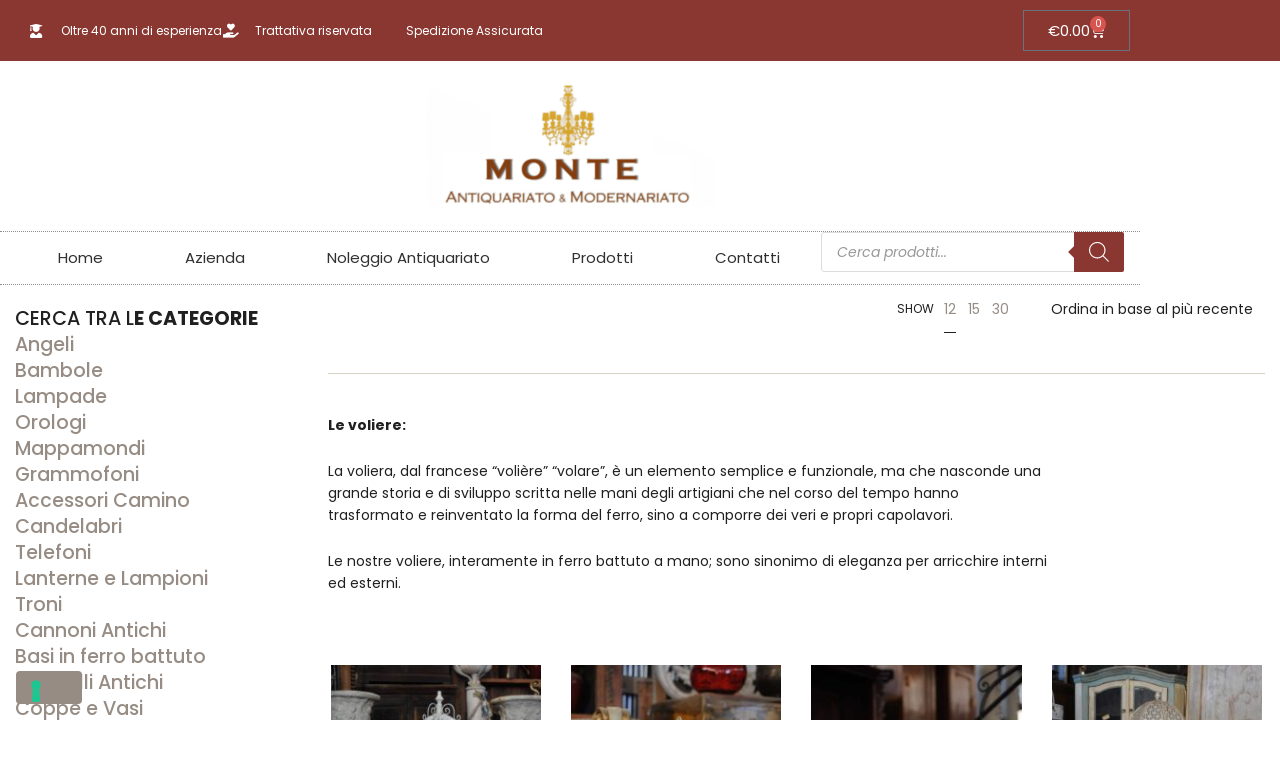

--- FILE ---
content_type: text/html; charset=UTF-8
request_url: https://www.antiquariatomonte.it/categoria-prodotto/child-category-21/
body_size: 33481
content:
<!DOCTYPE html>
<html lang="it-IT" class="no-js">
<head>
<!-- Google Tag Manager Secco -->
<script>(function(w,d,s,l,i){w[l]=w[l]||[];w[l].push({'gtm.start':
new Date().getTime(),event:'gtm.js'});var f=d.getElementsByTagName(s)[0],
j=d.createElement(s),dl=l!='dataLayer'?'&l='+l:'';j.async=true;j.src=
'https://www.googletagmanager.com/gtm.js?id='+i+dl;f.parentNode.insertBefore(j,f);
})(window,document,'script','dataLayer','GTM-5279SGT');</script>
<!-- End Google Tag Manager -->
<!-- Google tag (gtag.js) Secco -->
<script async src="https://www.googletagmanager.com/gtag/js?id=AW-11005411044"></script>
<script>
window.dataLayer = window.dataLayer || [];
function gtag(){dataLayer.push(arguments);}
gtag('js', new Date());
gtag('config', 'AW-11005411044', { 'anonymize_ip': true });
</script>
<script></script>
<meta charset="UTF-8">
<meta name="viewport" content="width=device-width, initial-scale=1" />
<link rel="profile" href="https://gmpg.org/xfn/11" />
<script type="text/javascript" class="_iub_cs_skip">
var _iub = _iub || {};
_iub.csConfiguration = _iub.csConfiguration || {};
_iub.csConfiguration.siteId = "2634601";
_iub.csConfiguration.cookiePolicyId = "21582130";
</script>
<script class="_iub_cs_skip" src="https://cs.iubenda.com/sync/2634601.js"></script>
<meta name='robots' content='index, follow, max-image-preview:large, max-snippet:-1, max-video-preview:-1' />
<!-- This site is optimized with the Yoast SEO plugin v26.8 - https://yoast.com/product/yoast-seo-wordpress/ -->
<title>Child Category Archivi - Antiquariato Monte</title>
<link rel="canonical" href="https://www.antiquariatomonte.it/categoria-prodotto/child-category-21/" />
<meta property="og:locale" content="it_IT" />
<meta property="og:type" content="article" />
<meta property="og:title" content="Child Category Archivi - Antiquariato Monte" />
<meta property="og:description" content="Le voliere: La voliera, dal francese “volière” “volare”, è un elemento semplice e funzionale, ma che nasconde una grande storia e di sviluppo scritta nelle mani degli artigiani che nel corso del tempo hanno trasformato e reinventato la forma del ferro, sino a comporre dei veri e propri capolavori. Le nostre voliere, interamente in ferro battuto a mano; sono sinonimo di eleganza per arricchire interni ed esterni." />
<meta property="og:url" content="https://www.antiquariatomonte.it/categoria-prodotto/child-category-21/" />
<meta property="og:site_name" content="Antiquariato Monte" />
<meta name="twitter:card" content="summary_large_image" />
<script type="application/ld+json" class="yoast-schema-graph">{"@context":"https://schema.org","@graph":[{"@type":"CollectionPage","@id":"https://www.antiquariatomonte.it/categoria-prodotto/child-category-21/","url":"https://www.antiquariatomonte.it/categoria-prodotto/child-category-21/","name":"Child Category Archivi - Antiquariato Monte","isPartOf":{"@id":"https://www.antiquariatomonte.it/#website"},"primaryImageOfPage":{"@id":"https://www.antiquariatomonte.it/categoria-prodotto/child-category-21/#primaryimage"},"image":{"@id":"https://www.antiquariatomonte.it/categoria-prodotto/child-category-21/#primaryimage"},"thumbnailUrl":"https://www.antiquariatomonte.it/wp-content/uploads/2020/03/gabbia-antica-4-e1584385143572.jpg","breadcrumb":{"@id":"https://www.antiquariatomonte.it/categoria-prodotto/child-category-21/#breadcrumb"},"inLanguage":"it-IT"},{"@type":"ImageObject","inLanguage":"it-IT","@id":"https://www.antiquariatomonte.it/categoria-prodotto/child-category-21/#primaryimage","url":"https://www.antiquariatomonte.it/wp-content/uploads/2020/03/gabbia-antica-4-e1584385143572.jpg","contentUrl":"https://www.antiquariatomonte.it/wp-content/uploads/2020/03/gabbia-antica-4-e1584385143572.jpg","width":1120,"height":1683},{"@type":"BreadcrumbList","@id":"https://www.antiquariatomonte.it/categoria-prodotto/child-category-21/#breadcrumb","itemListElement":[{"@type":"ListItem","position":1,"name":"Home","item":"https://www.antiquariatomonte.it/"},{"@type":"ListItem","position":2,"name":"Child Category"}]},{"@type":"WebSite","@id":"https://www.antiquariatomonte.it/#website","url":"https://www.antiquariatomonte.it/","name":"Antiquariato Monte","description":"Mobili antichi Antiquariato e Modernariato","publisher":{"@id":"https://www.antiquariatomonte.it/#organization"},"potentialAction":[{"@type":"SearchAction","target":{"@type":"EntryPoint","urlTemplate":"https://www.antiquariatomonte.it/?s={search_term_string}"},"query-input":{"@type":"PropertyValueSpecification","valueRequired":true,"valueName":"search_term_string"}}],"inLanguage":"it-IT"},{"@type":"Organization","@id":"https://www.antiquariatomonte.it/#organization","name":"Antiquariato Monte","url":"https://www.antiquariatomonte.it/","logo":{"@type":"ImageObject","inLanguage":"it-IT","@id":"https://www.antiquariatomonte.it/#/schema/logo/image/","url":"https://www.antiquariatomonte.it/wp-content/uploads/2021/02/logo.png","contentUrl":"https://www.antiquariatomonte.it/wp-content/uploads/2021/02/logo.png","width":400,"height":200,"caption":"Antiquariato Monte"},"image":{"@id":"https://www.antiquariatomonte.it/#/schema/logo/image/"},"sameAs":["https://www.facebook.com/antiquariatomonte/","https://www.instagram.com/antiquariato_monte/"]}]}</script>
<!-- / Yoast SEO plugin. -->
<link rel='dns-prefetch' href='//cdn.iubenda.com' />
<link rel='dns-prefetch' href='//www.googletagmanager.com' />
<link rel='dns-prefetch' href='//fonts.googleapis.com' />
<link rel="alternate" type="application/rss+xml" title="Antiquariato Monte &raquo; Feed" href="https://www.antiquariatomonte.it/feed/" />
<link rel="alternate" type="application/rss+xml" title="Antiquariato Monte &raquo; Feed dei commenti" href="https://www.antiquariatomonte.it/comments/feed/" />
<link rel="alternate" type="application/rss+xml" title="Feed Antiquariato Monte &raquo; Child Category Categoria" href="https://www.antiquariatomonte.it/categoria-prodotto/child-category-21/feed/" />
<style id='wp-img-auto-sizes-contain-inline-css' type='text/css'>
img:is([sizes=auto i],[sizes^="auto," i]){contain-intrinsic-size:3000px 1500px}
/*# sourceURL=wp-img-auto-sizes-contain-inline-css */
</style>
<link rel='stylesheet' id='nova-google-fonts-css' href='https://fonts.googleapis.com/css?family=Poppins%3A400%2C200%2C300%2C400%2C500%2C600%2C700%7CPoppins%3A600%2C400itatic%2C500%2C500itatic%2C700%2C700itatic%7CPlayfair+Display%3A400%2C400itatic%2C500%2C500itatic%2C700%2C700itatic&#038;subset=latin' type='text/css' media='all' />
<style id='wp-emoji-styles-inline-css' type='text/css'>
img.wp-smiley, img.emoji {
display: inline !important;
border: none !important;
box-shadow: none !important;
height: 1em !important;
width: 1em !important;
margin: 0 0.07em !important;
vertical-align: -0.1em !important;
background: none !important;
padding: 0 !important;
}
/*# sourceURL=wp-emoji-styles-inline-css */
</style>
<!-- <link rel='stylesheet' id='wp-block-library-css' href='https://www.antiquariatomonte.it/wp-includes/css/dist/block-library/style.min.css?ver=6.9' type='text/css' media='all' /> -->
<link rel="stylesheet" type="text/css" href="//www.antiquariatomonte.it/wp-content/cache/wpfc-minified/23h6nd8u/81aa5.css" media="all"/>
<style id='classic-theme-styles-inline-css' type='text/css'>
/*! This file is auto-generated */
.wp-block-button__link{color:#fff;background-color:#32373c;border-radius:9999px;box-shadow:none;text-decoration:none;padding:calc(.667em + 2px) calc(1.333em + 2px);font-size:1.125em}.wp-block-file__button{background:#32373c;color:#fff;text-decoration:none}
/*# sourceURL=/wp-includes/css/classic-themes.min.css */
</style>
<style id='global-styles-inline-css' type='text/css'>
:root{--wp--preset--aspect-ratio--square: 1;--wp--preset--aspect-ratio--4-3: 4/3;--wp--preset--aspect-ratio--3-4: 3/4;--wp--preset--aspect-ratio--3-2: 3/2;--wp--preset--aspect-ratio--2-3: 2/3;--wp--preset--aspect-ratio--16-9: 16/9;--wp--preset--aspect-ratio--9-16: 9/16;--wp--preset--color--black: #000000;--wp--preset--color--cyan-bluish-gray: #abb8c3;--wp--preset--color--white: #ffffff;--wp--preset--color--pale-pink: #f78da7;--wp--preset--color--vivid-red: #cf2e2e;--wp--preset--color--luminous-vivid-orange: #ff6900;--wp--preset--color--luminous-vivid-amber: #fcb900;--wp--preset--color--light-green-cyan: #7bdcb5;--wp--preset--color--vivid-green-cyan: #00d084;--wp--preset--color--pale-cyan-blue: #8ed1fc;--wp--preset--color--vivid-cyan-blue: #0693e3;--wp--preset--color--vivid-purple: #9b51e0;--wp--preset--gradient--vivid-cyan-blue-to-vivid-purple: linear-gradient(135deg,rgb(6,147,227) 0%,rgb(155,81,224) 100%);--wp--preset--gradient--light-green-cyan-to-vivid-green-cyan: linear-gradient(135deg,rgb(122,220,180) 0%,rgb(0,208,130) 100%);--wp--preset--gradient--luminous-vivid-amber-to-luminous-vivid-orange: linear-gradient(135deg,rgb(252,185,0) 0%,rgb(255,105,0) 100%);--wp--preset--gradient--luminous-vivid-orange-to-vivid-red: linear-gradient(135deg,rgb(255,105,0) 0%,rgb(207,46,46) 100%);--wp--preset--gradient--very-light-gray-to-cyan-bluish-gray: linear-gradient(135deg,rgb(238,238,238) 0%,rgb(169,184,195) 100%);--wp--preset--gradient--cool-to-warm-spectrum: linear-gradient(135deg,rgb(74,234,220) 0%,rgb(151,120,209) 20%,rgb(207,42,186) 40%,rgb(238,44,130) 60%,rgb(251,105,98) 80%,rgb(254,248,76) 100%);--wp--preset--gradient--blush-light-purple: linear-gradient(135deg,rgb(255,206,236) 0%,rgb(152,150,240) 100%);--wp--preset--gradient--blush-bordeaux: linear-gradient(135deg,rgb(254,205,165) 0%,rgb(254,45,45) 50%,rgb(107,0,62) 100%);--wp--preset--gradient--luminous-dusk: linear-gradient(135deg,rgb(255,203,112) 0%,rgb(199,81,192) 50%,rgb(65,88,208) 100%);--wp--preset--gradient--pale-ocean: linear-gradient(135deg,rgb(255,245,203) 0%,rgb(182,227,212) 50%,rgb(51,167,181) 100%);--wp--preset--gradient--electric-grass: linear-gradient(135deg,rgb(202,248,128) 0%,rgb(113,206,126) 100%);--wp--preset--gradient--midnight: linear-gradient(135deg,rgb(2,3,129) 0%,rgb(40,116,252) 100%);--wp--preset--font-size--small: 13px;--wp--preset--font-size--medium: 20px;--wp--preset--font-size--large: 36px;--wp--preset--font-size--x-large: 42px;--wp--preset--spacing--20: 0.44rem;--wp--preset--spacing--30: 0.67rem;--wp--preset--spacing--40: 1rem;--wp--preset--spacing--50: 1.5rem;--wp--preset--spacing--60: 2.25rem;--wp--preset--spacing--70: 3.38rem;--wp--preset--spacing--80: 5.06rem;--wp--preset--shadow--natural: 6px 6px 9px rgba(0, 0, 0, 0.2);--wp--preset--shadow--deep: 12px 12px 50px rgba(0, 0, 0, 0.4);--wp--preset--shadow--sharp: 6px 6px 0px rgba(0, 0, 0, 0.2);--wp--preset--shadow--outlined: 6px 6px 0px -3px rgb(255, 255, 255), 6px 6px rgb(0, 0, 0);--wp--preset--shadow--crisp: 6px 6px 0px rgb(0, 0, 0);}:where(.is-layout-flex){gap: 0.5em;}:where(.is-layout-grid){gap: 0.5em;}body .is-layout-flex{display: flex;}.is-layout-flex{flex-wrap: wrap;align-items: center;}.is-layout-flex > :is(*, div){margin: 0;}body .is-layout-grid{display: grid;}.is-layout-grid > :is(*, div){margin: 0;}:where(.wp-block-columns.is-layout-flex){gap: 2em;}:where(.wp-block-columns.is-layout-grid){gap: 2em;}:where(.wp-block-post-template.is-layout-flex){gap: 1.25em;}:where(.wp-block-post-template.is-layout-grid){gap: 1.25em;}.has-black-color{color: var(--wp--preset--color--black) !important;}.has-cyan-bluish-gray-color{color: var(--wp--preset--color--cyan-bluish-gray) !important;}.has-white-color{color: var(--wp--preset--color--white) !important;}.has-pale-pink-color{color: var(--wp--preset--color--pale-pink) !important;}.has-vivid-red-color{color: var(--wp--preset--color--vivid-red) !important;}.has-luminous-vivid-orange-color{color: var(--wp--preset--color--luminous-vivid-orange) !important;}.has-luminous-vivid-amber-color{color: var(--wp--preset--color--luminous-vivid-amber) !important;}.has-light-green-cyan-color{color: var(--wp--preset--color--light-green-cyan) !important;}.has-vivid-green-cyan-color{color: var(--wp--preset--color--vivid-green-cyan) !important;}.has-pale-cyan-blue-color{color: var(--wp--preset--color--pale-cyan-blue) !important;}.has-vivid-cyan-blue-color{color: var(--wp--preset--color--vivid-cyan-blue) !important;}.has-vivid-purple-color{color: var(--wp--preset--color--vivid-purple) !important;}.has-black-background-color{background-color: var(--wp--preset--color--black) !important;}.has-cyan-bluish-gray-background-color{background-color: var(--wp--preset--color--cyan-bluish-gray) !important;}.has-white-background-color{background-color: var(--wp--preset--color--white) !important;}.has-pale-pink-background-color{background-color: var(--wp--preset--color--pale-pink) !important;}.has-vivid-red-background-color{background-color: var(--wp--preset--color--vivid-red) !important;}.has-luminous-vivid-orange-background-color{background-color: var(--wp--preset--color--luminous-vivid-orange) !important;}.has-luminous-vivid-amber-background-color{background-color: var(--wp--preset--color--luminous-vivid-amber) !important;}.has-light-green-cyan-background-color{background-color: var(--wp--preset--color--light-green-cyan) !important;}.has-vivid-green-cyan-background-color{background-color: var(--wp--preset--color--vivid-green-cyan) !important;}.has-pale-cyan-blue-background-color{background-color: var(--wp--preset--color--pale-cyan-blue) !important;}.has-vivid-cyan-blue-background-color{background-color: var(--wp--preset--color--vivid-cyan-blue) !important;}.has-vivid-purple-background-color{background-color: var(--wp--preset--color--vivid-purple) !important;}.has-black-border-color{border-color: var(--wp--preset--color--black) !important;}.has-cyan-bluish-gray-border-color{border-color: var(--wp--preset--color--cyan-bluish-gray) !important;}.has-white-border-color{border-color: var(--wp--preset--color--white) !important;}.has-pale-pink-border-color{border-color: var(--wp--preset--color--pale-pink) !important;}.has-vivid-red-border-color{border-color: var(--wp--preset--color--vivid-red) !important;}.has-luminous-vivid-orange-border-color{border-color: var(--wp--preset--color--luminous-vivid-orange) !important;}.has-luminous-vivid-amber-border-color{border-color: var(--wp--preset--color--luminous-vivid-amber) !important;}.has-light-green-cyan-border-color{border-color: var(--wp--preset--color--light-green-cyan) !important;}.has-vivid-green-cyan-border-color{border-color: var(--wp--preset--color--vivid-green-cyan) !important;}.has-pale-cyan-blue-border-color{border-color: var(--wp--preset--color--pale-cyan-blue) !important;}.has-vivid-cyan-blue-border-color{border-color: var(--wp--preset--color--vivid-cyan-blue) !important;}.has-vivid-purple-border-color{border-color: var(--wp--preset--color--vivid-purple) !important;}.has-vivid-cyan-blue-to-vivid-purple-gradient-background{background: var(--wp--preset--gradient--vivid-cyan-blue-to-vivid-purple) !important;}.has-light-green-cyan-to-vivid-green-cyan-gradient-background{background: var(--wp--preset--gradient--light-green-cyan-to-vivid-green-cyan) !important;}.has-luminous-vivid-amber-to-luminous-vivid-orange-gradient-background{background: var(--wp--preset--gradient--luminous-vivid-amber-to-luminous-vivid-orange) !important;}.has-luminous-vivid-orange-to-vivid-red-gradient-background{background: var(--wp--preset--gradient--luminous-vivid-orange-to-vivid-red) !important;}.has-very-light-gray-to-cyan-bluish-gray-gradient-background{background: var(--wp--preset--gradient--very-light-gray-to-cyan-bluish-gray) !important;}.has-cool-to-warm-spectrum-gradient-background{background: var(--wp--preset--gradient--cool-to-warm-spectrum) !important;}.has-blush-light-purple-gradient-background{background: var(--wp--preset--gradient--blush-light-purple) !important;}.has-blush-bordeaux-gradient-background{background: var(--wp--preset--gradient--blush-bordeaux) !important;}.has-luminous-dusk-gradient-background{background: var(--wp--preset--gradient--luminous-dusk) !important;}.has-pale-ocean-gradient-background{background: var(--wp--preset--gradient--pale-ocean) !important;}.has-electric-grass-gradient-background{background: var(--wp--preset--gradient--electric-grass) !important;}.has-midnight-gradient-background{background: var(--wp--preset--gradient--midnight) !important;}.has-small-font-size{font-size: var(--wp--preset--font-size--small) !important;}.has-medium-font-size{font-size: var(--wp--preset--font-size--medium) !important;}.has-large-font-size{font-size: var(--wp--preset--font-size--large) !important;}.has-x-large-font-size{font-size: var(--wp--preset--font-size--x-large) !important;}
:where(.wp-block-post-template.is-layout-flex){gap: 1.25em;}:where(.wp-block-post-template.is-layout-grid){gap: 1.25em;}
:where(.wp-block-term-template.is-layout-flex){gap: 1.25em;}:where(.wp-block-term-template.is-layout-grid){gap: 1.25em;}
:where(.wp-block-columns.is-layout-flex){gap: 2em;}:where(.wp-block-columns.is-layout-grid){gap: 2em;}
:root :where(.wp-block-pullquote){font-size: 1.5em;line-height: 1.6;}
/*# sourceURL=global-styles-inline-css */
</style>
<!-- <link rel='stylesheet' id='contact-form-7-css' href='https://www.antiquariatomonte.it/wp-content/plugins/contact-form-7/includes/css/styles.css?ver=6.1.4' type='text/css' media='all' /> -->
<!-- <link rel='stylesheet' id='cresta-whatsapp-chat-front-style-css' href='https://www.antiquariatomonte.it/wp-content/plugins/cresta-whatsapp-chat/css/cresta-whatsapp-chat-front-css.min.css?ver=1.3.7' type='text/css' media='all' /> -->
<!-- <link rel='stylesheet' id='rs-plugin-settings-css' href='https://www.antiquariatomonte.it/wp-content/plugins/revslider/public/assets/css/rs6.css?ver=6.3.9' type='text/css' media='all' /> -->
<link rel="stylesheet" type="text/css" href="//www.antiquariatomonte.it/wp-content/cache/wpfc-minified/7j56wgks/81aa5.css" media="all"/>
<style id='rs-plugin-settings-inline-css' type='text/css'>
#rs-demo-id {}
/*# sourceURL=rs-plugin-settings-inline-css */
</style>
<style id='woocommerce-inline-inline-css' type='text/css'>
.woocommerce form .form-row .required { visibility: visible; }
/*# sourceURL=woocommerce-inline-inline-css */
</style>
<!-- <link rel='stylesheet' id='trp-language-switcher-style-css' href='https://www.antiquariatomonte.it/wp-content/plugins/translatepress-multilingual/assets/css/trp-language-switcher.css?ver=3.0.7' type='text/css' media='all' /> -->
<!-- <link rel='stylesheet' id='dgwt-wcas-style-css' href='https://www.antiquariatomonte.it/wp-content/plugins/ajax-search-for-woocommerce/assets/css/style.min.css?ver=1.32.2' type='text/css' media='all' /> -->
<!-- <link rel='stylesheet' id='novaworks-icons-css' href='https://www.antiquariatomonte.it/wp-content/themes/nyture/assets/icon-fonts/core/css/style.css?ver=1.0.7' type='text/css' media='all' /> -->
<!-- <link rel='stylesheet' id='select2-css' href='https://www.antiquariatomonte.it/wp-content/plugins/woocommerce/assets/css/select2.css?ver=10.4.3' type='text/css' media='all' /> -->
<!-- <link rel='stylesheet' id='fontawesome-pro-css' href='https://www.antiquariatomonte.it/wp-content/themes/nyture/assets/vendor/fontawesome-pro/css/all.css?ver=5.1.0' type='text/css' media='all' /> -->
<!-- <link rel='stylesheet' id='nova-nyture-styles-css' href='https://www.antiquariatomonte.it/wp-content/themes/nyture/assets/css/app.css?ver=1.0.7' type='text/css' media='all' /> -->
<!-- <link rel='stylesheet' id='elementor-frontend-css' href='https://www.antiquariatomonte.it/wp-content/plugins/elementor/assets/css/frontend.min.css?ver=3.34.3' type='text/css' media='all' /> -->
<!-- <link rel='stylesheet' id='widget-icon-list-css' href='https://www.antiquariatomonte.it/wp-content/plugins/elementor/assets/css/widget-icon-list.min.css?ver=3.34.3' type='text/css' media='all' /> -->
<!-- <link rel='stylesheet' id='widget-woocommerce-menu-cart-css' href='https://www.antiquariatomonte.it/wp-content/plugins/elementor-pro/assets/css/widget-woocommerce-menu-cart.min.css?ver=3.34.3' type='text/css' media='all' /> -->
<!-- <link rel='stylesheet' id='widget-image-css' href='https://www.antiquariatomonte.it/wp-content/plugins/elementor/assets/css/widget-image.min.css?ver=3.34.3' type='text/css' media='all' /> -->
<!-- <link rel='stylesheet' id='widget-nav-menu-css' href='https://www.antiquariatomonte.it/wp-content/plugins/elementor-pro/assets/css/widget-nav-menu.min.css?ver=3.34.3' type='text/css' media='all' /> -->
<!-- <link rel='stylesheet' id='widget-divider-css' href='https://www.antiquariatomonte.it/wp-content/plugins/elementor/assets/css/widget-divider.min.css?ver=3.34.3' type='text/css' media='all' /> -->
<!-- <link rel='stylesheet' id='elementor-icons-css' href='https://www.antiquariatomonte.it/wp-content/plugins/elementor/assets/lib/eicons/css/elementor-icons.min.css?ver=5.46.0' type='text/css' media='all' /> -->
<link rel="stylesheet" type="text/css" href="//www.antiquariatomonte.it/wp-content/cache/wpfc-minified/qvf0lhmy/81avk.css" media="all"/>
<link rel='stylesheet' id='elementor-post-3616-css' href='https://www.antiquariatomonte.it/wp-content/uploads/elementor/css/post-3616.css?ver=1769534039' type='text/css' media='all' />
<!-- <link rel='stylesheet' id='font-awesome-5-all-css' href='https://www.antiquariatomonte.it/wp-content/plugins/elementor/assets/lib/font-awesome/css/all.min.css?ver=3.34.3' type='text/css' media='all' /> -->
<!-- <link rel='stylesheet' id='font-awesome-4-shim-css' href='https://www.antiquariatomonte.it/wp-content/plugins/elementor/assets/lib/font-awesome/css/v4-shims.min.css?ver=3.34.3' type='text/css' media='all' /> -->
<link rel="stylesheet" type="text/css" href="//www.antiquariatomonte.it/wp-content/cache/wpfc-minified/lw4ux7j7/81aa5.css" media="all"/>
<link rel='stylesheet' id='elementor-post-14591-css' href='https://www.antiquariatomonte.it/wp-content/uploads/elementor/css/post-14591.css?ver=1769534039' type='text/css' media='all' />
<link rel='stylesheet' id='elementor-post-14537-css' href='https://www.antiquariatomonte.it/wp-content/uploads/elementor/css/post-14537.css?ver=1769534039' type='text/css' media='all' />
<!-- <link rel='stylesheet' id='nova-default-fonts-css' href='https://www.antiquariatomonte.it/wp-content/themes/nyture/inc/fonts/default.css?ver=1.0.7' type='text/css' media='all' /> -->
<!-- <link rel='stylesheet' id='elementor-gf-local-roboto-css' href='https://www.antiquariatomonte.it/wp-content/uploads/elementor/google-fonts/css/roboto.css?ver=1742231233' type='text/css' media='all' /> -->
<!-- <link rel='stylesheet' id='elementor-gf-local-robotoslab-css' href='https://www.antiquariatomonte.it/wp-content/uploads/elementor/google-fonts/css/robotoslab.css?ver=1742231239' type='text/css' media='all' /> -->
<!-- <link rel='stylesheet' id='elementor-icons-shared-0-css' href='https://www.antiquariatomonte.it/wp-content/plugins/elementor/assets/lib/font-awesome/css/fontawesome.min.css?ver=5.15.3' type='text/css' media='all' /> -->
<!-- <link rel='stylesheet' id='elementor-icons-fa-solid-css' href='https://www.antiquariatomonte.it/wp-content/plugins/elementor/assets/lib/font-awesome/css/solid.min.css?ver=5.15.3' type='text/css' media='all' /> -->
<!-- <link rel='stylesheet' id='elementor-icons-fa-brands-css' href='https://www.antiquariatomonte.it/wp-content/plugins/elementor/assets/lib/font-awesome/css/brands.min.css?ver=5.15.3' type='text/css' media='all' /> -->
<link rel="stylesheet" type="text/css" href="//www.antiquariatomonte.it/wp-content/cache/wpfc-minified/2nh9ke3j/81aa5.css" media="all"/>
<script type="text/template" id="tmpl-variation-template">
<div class="woocommerce-variation-description">{{{ data.variation.variation_description }}}</div>
<div class="woocommerce-variation-price">{{{ data.variation.price_html }}}</div>
<div class="woocommerce-variation-availability">{{{ data.variation.availability_html }}}</div>
</script>
<script type="text/template" id="tmpl-unavailable-variation-template">
<p role="alert">Questo prodotto non è disponibile. Scegli un&#039;altra combinazione.</p>
</script>
<script type="text/javascript" id="woocommerce-google-analytics-integration-gtag-js-after">
/* <![CDATA[ */
/* Google Analytics for WooCommerce (gtag.js) */
window.dataLayer = window.dataLayer || [];
function gtag(){dataLayer.push(arguments);}
// Set up default consent state.
for ( const mode of [{"analytics_storage":"denied","ad_storage":"denied","ad_user_data":"denied","ad_personalization":"denied","region":["AT","BE","BG","HR","CY","CZ","DK","EE","FI","FR","DE","GR","HU","IS","IE","IT","LV","LI","LT","LU","MT","NL","NO","PL","PT","RO","SK","SI","ES","SE","GB","CH"]}] || [] ) {
gtag( "consent", "default", { "wait_for_update": 500, ...mode } );
}
gtag("js", new Date());
gtag("set", "developer_id.dOGY3NW", true);
gtag("config", "G-TVTEL0M8F9", {"track_404":true,"allow_google_signals":true,"logged_in":false,"linker":{"domains":[],"allow_incoming":false},"custom_map":{"dimension1":"logged_in"}});
//# sourceURL=woocommerce-google-analytics-integration-gtag-js-after
/* ]]> */
</script>
<script  type="text/javascript" class=" _iub_cs_skip" type="text/javascript" id="iubenda-head-inline-scripts-0">
/* <![CDATA[ */
var _iub = _iub || [];
_iub.csConfiguration = {"ccpaAcknowledgeOnDisplay":true,"ccpaApplies":true,"consentOnContinuedBrowsing":false,"enableCcpa":true,"floatingPreferencesButtonDisplay":"bottom-left","invalidateConsentWithoutLog":true,"perPurposeConsent":true,"siteId":2634601,"whitelabel":false,"cookiePolicyId":21582130,"lang":"it", "banner":{ "acceptButtonDisplay":true,"closeButtonDisplay":false,"customizeButtonDisplay":true,"explicitWithdrawal":true,"listPurposes":true,"position":"float-top-center","rejectButtonDisplay":true }};
//# sourceURL=iubenda-head-inline-scripts-0
/* ]]> */
</script>
<script  type="text/javascript" class=" _iub_cs_skip" type="text/javascript" src="//cdn.iubenda.com/cs/ccpa/stub.js?ver=3.12.5" id="iubenda-head-scripts-1-js"></script>
<script  type="text/javascript" charset="UTF-8" async="" class=" _iub_cs_skip" type="text/javascript" src="//cdn.iubenda.com/cs/iubenda_cs.js?ver=3.12.5" id="iubenda-head-scripts-2-js"></script>
<script type="text/javascript" src="https://www.antiquariatomonte.it/wp-includes/js/jquery/jquery.min.js?ver=3.7.1" id="jquery-core-js"></script>
<script type="text/javascript" src="https://www.antiquariatomonte.it/wp-includes/js/jquery/jquery-migrate.min.js?ver=3.4.1" id="jquery-migrate-js"></script>
<script type="text/javascript" src="https://www.antiquariatomonte.it/wp-content/plugins/revslider/public/assets/js/rbtools.min.js?ver=6.3.9" id="tp-tools-js"></script>
<script type="text/javascript" src="https://www.antiquariatomonte.it/wp-content/plugins/revslider/public/assets/js/rs6.min.js?ver=6.3.9" id="revmin-js"></script>
<script type="text/javascript" src="https://www.antiquariatomonte.it/wp-content/plugins/woocommerce/assets/js/jquery-blockui/jquery.blockUI.min.js?ver=2.7.0-wc.10.4.3" id="wc-jquery-blockui-js" defer="defer" data-wp-strategy="defer"></script>
<script type="text/javascript" id="wc-add-to-cart-js-extra">
/* <![CDATA[ */
var wc_add_to_cart_params = {"ajax_url":"/wp-admin/admin-ajax.php","wc_ajax_url":"/?wc-ajax=%%endpoint%%","i18n_view_cart":"Visualizza carrello","cart_url":"https://www.antiquariatomonte.it/carrello/","is_cart":"","cart_redirect_after_add":"yes"};
//# sourceURL=wc-add-to-cart-js-extra
/* ]]> */
</script>
<script type="text/javascript" src="https://www.antiquariatomonte.it/wp-content/plugins/woocommerce/assets/js/frontend/add-to-cart.min.js?ver=10.4.3" id="wc-add-to-cart-js" defer="defer" data-wp-strategy="defer"></script>
<script type="text/javascript" src="https://www.antiquariatomonte.it/wp-content/plugins/woocommerce/assets/js/js-cookie/js.cookie.min.js?ver=2.1.4-wc.10.4.3" id="wc-js-cookie-js" defer="defer" data-wp-strategy="defer"></script>
<script type="text/javascript" id="woocommerce-js-extra">
/* <![CDATA[ */
var woocommerce_params = {"ajax_url":"/wp-admin/admin-ajax.php","wc_ajax_url":"/?wc-ajax=%%endpoint%%","i18n_password_show":"Mostra password","i18n_password_hide":"Nascondi password"};
//# sourceURL=woocommerce-js-extra
/* ]]> */
</script>
<script type="text/javascript" src="https://www.antiquariatomonte.it/wp-content/plugins/woocommerce/assets/js/frontend/woocommerce.min.js?ver=10.4.3" id="woocommerce-js" defer="defer" data-wp-strategy="defer"></script>
<script type="text/javascript" src="https://www.antiquariatomonte.it/wp-content/plugins/translatepress-multilingual/assets/js/trp-frontend-compatibility.js?ver=3.0.7" id="trp-frontend-compatibility-js"></script>
<script type="text/javascript" id="WCPAY_ASSETS-js-extra">
/* <![CDATA[ */
var wcpayAssets = {"url":"https://www.antiquariatomonte.it/wp-content/plugins/woocommerce-payments/dist/"};
//# sourceURL=WCPAY_ASSETS-js-extra
/* ]]> */
</script>
<script type="text/javascript" src="https://www.antiquariatomonte.it/wp-content/plugins/woocommerce/assets/js/select2/select2.full.min.js?ver=4.0.3-wc.10.4.3" id="wc-select2-js" defer="defer" data-wp-strategy="defer"></script>
<script type="text/javascript" src="https://www.antiquariatomonte.it/wp-content/plugins/woocommerce/assets/js/flexslider/jquery.flexslider.min.js?ver=2.7.2-wc.10.4.3" id="wc-flexslider-js" defer="defer" data-wp-strategy="defer"></script>
<script type="text/javascript" id="wc-single-product-js-extra">
/* <![CDATA[ */
var wc_single_product_params = {"i18n_required_rating_text":"Seleziona una valutazione","i18n_rating_options":["1 stella su 5","2 stelle su 5","3 stelle su 5","4 stelle su 5","5 stelle su 5"],"i18n_product_gallery_trigger_text":"Visualizza la galleria di immagini a schermo intero","review_rating_required":"yes","flexslider":{"rtl":false,"animation":"slide","smoothHeight":true,"directionNav":false,"controlNav":"thumbnails","slideshow":false,"animationSpeed":300,"animationLoop":false},"zoom_enabled":"1","zoom_options":[],"photoswipe_enabled":"1","photoswipe_options":{"shareEl":false,"closeOnScroll":false,"history":false,"hideAnimationDuration":true,"showAnimationDuration":true,"showHideOpacity":true},"flexslider_enabled":"1"};
//# sourceURL=wc-single-product-js-extra
/* ]]> */
</script>
<script type="text/javascript" src="https://www.antiquariatomonte.it/wp-content/plugins/woocommerce/assets/js/frontend/single-product.min.js?ver=10.4.3" id="wc-single-product-js" defer="defer" data-wp-strategy="defer"></script>
<script type="text/javascript" src="https://www.antiquariatomonte.it/wp-includes/js/underscore.min.js?ver=1.13.7" id="underscore-js"></script>
<script type="text/javascript" id="wp-util-js-extra">
/* <![CDATA[ */
var _wpUtilSettings = {"ajax":{"url":"/wp-admin/admin-ajax.php"}};
//# sourceURL=wp-util-js-extra
/* ]]> */
</script>
<script type="text/javascript" src="https://www.antiquariatomonte.it/wp-includes/js/wp-util.min.js?ver=6.9" id="wp-util-js"></script>
<script type="text/javascript" id="wc-add-to-cart-variation-js-extra">
/* <![CDATA[ */
var wc_add_to_cart_variation_params = {"wc_ajax_url":"/?wc-ajax=%%endpoint%%","i18n_no_matching_variations_text":"Nessun prodotto corrisponde alla tua scelta. Prova con un'altra combinazione.","i18n_make_a_selection_text":"Seleziona le opzioni del prodotto prima di aggiungerlo al carrello.","i18n_unavailable_text":"Questo prodotto non \u00e8 disponibile. Scegli un'altra combinazione.","i18n_reset_alert_text":"La tua selezione \u00e8 stata azzerata. Seleziona le opzioni del prodotto prima di aggiungerlo al carrello."};
//# sourceURL=wc-add-to-cart-variation-js-extra
/* ]]> */
</script>
<script type="text/javascript" src="https://www.antiquariatomonte.it/wp-content/plugins/woocommerce/assets/js/frontend/add-to-cart-variation.min.js?ver=10.4.3" id="wc-add-to-cart-variation-js" defer="defer" data-wp-strategy="defer"></script>
<script type="text/javascript" src="https://www.antiquariatomonte.it/wp-content/plugins/elementor/assets/lib/font-awesome/js/v4-shims.min.js?ver=3.34.3" id="font-awesome-4-shim-js"></script>
<link rel="https://api.w.org/" href="https://www.antiquariatomonte.it/wp-json/" /><link rel="alternate" title="JSON" type="application/json" href="https://www.antiquariatomonte.it/wp-json/wp/v2/product_cat/36" /><link rel="EditURI" type="application/rsd+xml" title="RSD" href="https://www.antiquariatomonte.it/xmlrpc.php?rsd" />
<meta name="generator" content="WordPress 6.9" />
<meta name="generator" content="WooCommerce 10.4.3" />
<style id='cresta-help-chat-inline-css'>.cresta-whatsapp-chat-box, .cresta-whatsapp-chat-button {z-index:1000}.cresta-whatsapp-chat-container-button {z-index:999}.cresta-whatsapp-chat-container {z-index:1000}.cresta-whatsapp-chat-overlay {z-index:998}</style><meta name="ti-site-data" content="[base64]" /><link rel="alternate" hreflang="it-IT" href="https://www.antiquariatomonte.it/categoria-prodotto/child-category-21/"/>
<link rel="alternate" hreflang="it" href="https://www.antiquariatomonte.it/categoria-prodotto/child-category-21/"/>
<script>
(function(h,o,t,j,a,r){
h.hj=h.hj||function(){(h.hj.q=h.hj.q||[]).push(arguments)};
h._hjSettings={hjid:3240594,hjsv:5};
a=o.getElementsByTagName('head')[0];
r=o.createElement('script');r.async=1;
r.src=t+h._hjSettings.hjid+j+h._hjSettings.hjsv;
a.appendChild(r);
})(window,document,'//static.hotjar.com/c/hotjar-','.js?sv=');
</script>
<style>
.dgwt-wcas-ico-magnifier,.dgwt-wcas-ico-magnifier-handler{max-width:20px}.dgwt-wcas-search-wrapp{max-width:600px}.dgwt-wcas-search-wrapp .dgwt-wcas-sf-wrapp .dgwt-wcas-search-submit::before{border-color:transparent #8a3731}.dgwt-wcas-search-wrapp .dgwt-wcas-sf-wrapp .dgwt-wcas-search-submit:hover::before,.dgwt-wcas-search-wrapp .dgwt-wcas-sf-wrapp .dgwt-wcas-search-submit:focus::before{border-right-color:#8a3731}.dgwt-wcas-search-wrapp .dgwt-wcas-sf-wrapp .dgwt-wcas-search-submit,.dgwt-wcas-om-bar .dgwt-wcas-om-return{background-color:#8a3731;color:#fff}.dgwt-wcas-search-wrapp .dgwt-wcas-ico-magnifier,.dgwt-wcas-search-wrapp .dgwt-wcas-sf-wrapp .dgwt-wcas-search-submit svg path,.dgwt-wcas-om-bar .dgwt-wcas-om-return svg path{fill:#fff}		</style>
<!-- Google site verification - Google for WooCommerce -->
<meta name="google-site-verification" content="2LjBVmzfXdF8mVk6cLtNn1IVYhLRBPMOc2uKIXcPHE0" />
<script>
var nova_ajax_url = 'https://www.antiquariatomonte.it/wp-admin/admin-ajax.php';
</script>
<noscript><style>.woocommerce-product-gallery{ opacity: 1 !important; }</style></noscript>
<meta name="generator" content="Elementor 3.34.3; features: additional_custom_breakpoints; settings: css_print_method-external, google_font-enabled, font_display-auto">
<style>
.e-con.e-parent:nth-of-type(n+4):not(.e-lazyloaded):not(.e-no-lazyload),
.e-con.e-parent:nth-of-type(n+4):not(.e-lazyloaded):not(.e-no-lazyload) * {
background-image: none !important;
}
@media screen and (max-height: 1024px) {
.e-con.e-parent:nth-of-type(n+3):not(.e-lazyloaded):not(.e-no-lazyload),
.e-con.e-parent:nth-of-type(n+3):not(.e-lazyloaded):not(.e-no-lazyload) * {
background-image: none !important;
}
}
@media screen and (max-height: 640px) {
.e-con.e-parent:nth-of-type(n+2):not(.e-lazyloaded):not(.e-no-lazyload),
.e-con.e-parent:nth-of-type(n+2):not(.e-lazyloaded):not(.e-no-lazyload) * {
background-image: none !important;
}
}
</style>
<meta name="generator" content="Powered by Slider Revolution 6.3.9 - responsive, Mobile-Friendly Slider Plugin for WordPress with comfortable drag and drop interface." />
<style>
:root {
--site-bg-color: #FFF;
--site-font-size: 16px;
--site-text-color: #202020;
--site-heading-color: #202020;
--site-accent-color: #968C83;
--site-accent-color-2: #D6D2C4;
--site-border-color: #F3F3F3;
--site-link-color: #968C83;
--site-link-hover-color: #202020;
--site-width: 1340px;
--site-main-font: 'Poppins', sans-serif;
--site-s-font: 'Playfair Display', sans-serif;
--site-secondary-font: 'Poppins', serif;
--site-accent-color-overlay: rgba(214,210,196,0.85);
--site-accent-color-90: rgba(214,210,196,0.9);
--site-accent-color-2-bg: rgba(214,210,196,0.3);
--site-ultra-light: rgba(32,32,32,0.1);
--site-max-light: rgba(32,32,32,0.25);
--site-wc-price: rgba(32,32,32,0.8);
--site-wc-price-old: rgba(32,32,32,0.5);
--site-primary-button-color: #968C83;
--site-secondary-button-color: #D6D2C4;
--site-top-bar-bg-color: #ECE3D4;
--site-top-bar-text-color: #000;
--site-top-bar-heading-color: #000;
--site-top-bar-accent-color: #000;
--site-top-bar-border-color: #fff;
--site-top-bar-font-size: 14px;
--site-header-height: 100px;
--site-header-logo-width: 170px;
--site-header-bg-color: #fff;
--site-header-bg-color-2: #F6F6F6;
--site-header-text-color: #000;
--site-header-accent-color: #ECE3D4;
--site-header-font-size: 15px;
--site-header-border-color: rgba(0,0,0,0.15);
--site-main-menu-bg-color: #FFF;
--site-main-menu-text-color: #202020;
--site-main-menu-accent-color: #968C83;
--site-main-menu-border-color: #DEDEDE;
--mobile-header-bg-color: #fff;
--mobile-header-text-color: #000;
--mobile-pre-header-bg-color: #000;
--mobile-pre-header-text-color: #fff;
--mobile-pre-header-border-color: rgba(255,255,255,0.2);
--page-header-bg-color: #F6F6F6;
--page-header-text-color: #616161;
--page-header-heading-color: #000;
--page-header-font-size: 20px;
--dropdown-bg-color: #fff;
--dropdown-text-color: #000;
--dropdown-accent-color: #ECE3D4;
--dropdown-secondary-color: rgba(0,0,0,0.7);
--dropdown-grey-color: rgba(0,0,0,0.5);
--dropdown-border-color: rgba(0,0,0,0.15);
--site-blog-background-color: #F6F6F6;
--site-footer-bg-color: #000;
--site-footer-text-color: #fff;
--site-footer-heading-color: #fff;
--site-footer-border-color: rgba(255,255,255,0.15);
}
.styling__quickview {
--qv-bg-color: #fff;
--qv-text-color: #616161;
--qv-heading-color: #000;
--qv-border-color: rgba(0,0,0,0.15);
}
.error-404 {
--p404-text-color: #000;
}
/********************************************************************/
/* Shop *************************************************************/
/********************************************************************/
</style>
<link rel="icon" href="https://www.antiquariatomonte.it/wp-content/uploads/2018/08/cropped-logo-antiquariato-monte-32x32.png" sizes="32x32" />
<link rel="icon" href="https://www.antiquariatomonte.it/wp-content/uploads/2018/08/cropped-logo-antiquariato-monte-192x192.png" sizes="192x192" />
<link rel="apple-touch-icon" href="https://www.antiquariatomonte.it/wp-content/uploads/2018/08/cropped-logo-antiquariato-monte-180x180.png" />
<meta name="msapplication-TileImage" content="https://www.antiquariatomonte.it/wp-content/uploads/2018/08/cropped-logo-antiquariato-monte-270x270.png" />
<script type="text/javascript">function setREVStartSize(e){
//window.requestAnimationFrame(function() {				 
window.RSIW = window.RSIW===undefined ? window.innerWidth : window.RSIW;	
window.RSIH = window.RSIH===undefined ? window.innerHeight : window.RSIH;	
try {								
var pw = document.getElementById(e.c).parentNode.offsetWidth,
newh;
pw = pw===0 || isNaN(pw) ? window.RSIW : pw;
e.tabw = e.tabw===undefined ? 0 : parseInt(e.tabw);
e.thumbw = e.thumbw===undefined ? 0 : parseInt(e.thumbw);
e.tabh = e.tabh===undefined ? 0 : parseInt(e.tabh);
e.thumbh = e.thumbh===undefined ? 0 : parseInt(e.thumbh);
e.tabhide = e.tabhide===undefined ? 0 : parseInt(e.tabhide);
e.thumbhide = e.thumbhide===undefined ? 0 : parseInt(e.thumbhide);
e.mh = e.mh===undefined || e.mh=="" || e.mh==="auto" ? 0 : parseInt(e.mh,0);		
if(e.layout==="fullscreen" || e.l==="fullscreen") 						
newh = Math.max(e.mh,window.RSIH);					
else{					
e.gw = Array.isArray(e.gw) ? e.gw : [e.gw];
for (var i in e.rl) if (e.gw[i]===undefined || e.gw[i]===0) e.gw[i] = e.gw[i-1];					
e.gh = e.el===undefined || e.el==="" || (Array.isArray(e.el) && e.el.length==0)? e.gh : e.el;
e.gh = Array.isArray(e.gh) ? e.gh : [e.gh];
for (var i in e.rl) if (e.gh[i]===undefined || e.gh[i]===0) e.gh[i] = e.gh[i-1];
var nl = new Array(e.rl.length),
ix = 0,						
sl;					
e.tabw = e.tabhide>=pw ? 0 : e.tabw;
e.thumbw = e.thumbhide>=pw ? 0 : e.thumbw;
e.tabh = e.tabhide>=pw ? 0 : e.tabh;
e.thumbh = e.thumbhide>=pw ? 0 : e.thumbh;					
for (var i in e.rl) nl[i] = e.rl[i]<window.RSIW ? 0 : e.rl[i];
sl = nl[0];									
for (var i in nl) if (sl>nl[i] && nl[i]>0) { sl = nl[i]; ix=i;}															
var m = pw>(e.gw[ix]+e.tabw+e.thumbw) ? 1 : (pw-(e.tabw+e.thumbw)) / (e.gw[ix]);					
newh =  (e.gh[ix] * m) + (e.tabh + e.thumbh);
}				
if(window.rs_init_css===undefined) window.rs_init_css = document.head.appendChild(document.createElement("style"));					
document.getElementById(e.c).height = newh+"px";
window.rs_init_css.innerHTML += "#"+e.c+"_wrapper { height: "+newh+"px }";				
} catch(e){
console.log("Failure at Presize of Slider:" + e)
}					   
//});
};</script>
<script></script></head>
<body data-rsssl=1 class="archive tax-product_cat term-child-category-21 term-36 wp-theme-nyture theme-nyture woocommerce woocommerce-page woocommerce-no-js translatepress-it_IT elementor-default elementor-kit-3616 sticky-header-enabled blog-layout-1 blog-sidebar-active blog-sidebar-right  woocommerce-shop shop-pagination-infinite_scroll shop-sidebar-active shop-sidebar-left blog-pagination-default product_preset_style_2">
<div class="site-wrapper">
<header data-elementor-type="header" data-elementor-id="14591" class="elementor elementor-14591 elementor-location-header" data-elementor-post-type="elementor_library">
<section class="elementor-section elementor-top-section elementor-element elementor-element-bbfd075 elementor-section-height-min-height elementor-section-content-middle elementor-section-boxed elementor-section-height-default elementor-section-items-middle" data-id="bbfd075" data-element_type="section" data-settings="{&quot;background_background&quot;:&quot;classic&quot;}">
<div class="elementor-container elementor-column-gap-default">
<div class="elementor-column elementor-col-50 elementor-top-column elementor-element elementor-element-dfdb3f6" data-id="dfdb3f6" data-element_type="column">
<div class="elementor-widget-wrap elementor-element-populated">
<div class="elementor-element elementor-element-ffdc65f elementor-icon-list--layout-inline elementor-mobile-align-start elementor-align-center elementor-list-item-link-full_width elementor-widget elementor-widget-icon-list" data-id="ffdc65f" data-element_type="widget" data-widget_type="icon-list.default">
<div class="elementor-widget-container">
<ul class="elementor-icon-list-items elementor-inline-items">
<li class="elementor-icon-list-item elementor-inline-item">
<span class="elementor-icon-list-icon">
<i aria-hidden="true" class="fas fa-user-graduate"></i>						</span>
<span class="elementor-icon-list-text">Oltre 40 anni di esperienza</span>
</li>
<li class="elementor-icon-list-item elementor-inline-item">
<span class="elementor-icon-list-icon">
<i aria-hidden="true" class="fas fa-hand-holding-heart"></i>						</span>
<span class="elementor-icon-list-text">Trattativa riservata</span>
</li>
<li class="elementor-icon-list-item elementor-inline-item">
<span class="elementor-icon-list-icon">
<i aria-hidden="true" class="novaicon shopping_delivery-fast"></i>						</span>
<span class="elementor-icon-list-text">Spedizione Assicurata</span>
</li>
</ul>
</div>
</div>
</div>
</div>
<div class="elementor-column elementor-col-50 elementor-top-column elementor-element elementor-element-9b5d88f" data-id="9b5d88f" data-element_type="column">
<div class="elementor-widget-wrap elementor-element-populated">
<div class="elementor-element elementor-element-a0c6fe7 toggle-icon--cart-solid elementor-menu-cart--items-indicator-bubble elementor-menu-cart--show-subtotal-yes elementor-menu-cart--cart-type-side-cart elementor-menu-cart--show-remove-button-yes elementor-widget elementor-widget-woocommerce-menu-cart" data-id="a0c6fe7" data-element_type="widget" data-settings="{&quot;cart_type&quot;:&quot;side-cart&quot;,&quot;open_cart&quot;:&quot;click&quot;,&quot;automatically_open_cart&quot;:&quot;no&quot;}" data-widget_type="woocommerce-menu-cart.default">
<div class="elementor-widget-container">
<div class="elementor-menu-cart__wrapper">
<div class="elementor-menu-cart__toggle_wrapper">
<div class="elementor-menu-cart__container elementor-lightbox" aria-hidden="true">
<div class="elementor-menu-cart__main" aria-hidden="true">
<div class="elementor-menu-cart__close-button">
</div>
<div class="widget_shopping_cart_content">
</div>
</div>
</div>
<div class="elementor-menu-cart__toggle elementor-button-wrapper">
<a id="elementor-menu-cart__toggle_button" href="#" class="elementor-menu-cart__toggle_button elementor-button elementor-size-sm" aria-expanded="false">
<span class="elementor-button-text"><span class="woocommerce-Price-amount amount"><bdi><span class="woocommerce-Price-currencySymbol">&euro;</span>0.00</bdi></span></span>
<span class="elementor-button-icon">
<span class="elementor-button-icon-qty" data-counter="0">0</span>
<i class="eicon-cart-solid"></i>					<span class="elementor-screen-only">Carrello</span>
</span>
</a>
</div>
</div>
</div> <!-- close elementor-menu-cart__wrapper -->
</div>
</div>
</div>
</div>
</div>
</section>
<section class="elementor-section elementor-top-section elementor-element elementor-element-366a0c71 elementor-section-content-middle elementor-section-boxed elementor-section-height-default elementor-section-height-default" data-id="366a0c71" data-element_type="section">
<div class="elementor-container elementor-column-gap-no">
<div class="elementor-column elementor-col-100 elementor-top-column elementor-element elementor-element-538ee606" data-id="538ee606" data-element_type="column">
<div class="elementor-widget-wrap elementor-element-populated">
<div class="elementor-element elementor-element-d677f85 elementor-widget elementor-widget-image" data-id="d677f85" data-element_type="widget" data-widget_type="image.default">
<div class="elementor-widget-container">
<a href="https://www.antiquariatomonte.it/">
<img width="300" height="150" src="https://www.antiquariatomonte.it/wp-content/uploads/2018/08/logo-2-300x150.png" class="attachment-medium size-medium wp-image-14590" alt="" srcset="https://www.antiquariatomonte.it/wp-content/uploads/2018/08/logo-2-300x150.png 300w, https://www.antiquariatomonte.it/wp-content/uploads/2018/08/logo-2-221x111.png 221w, https://www.antiquariatomonte.it/wp-content/uploads/2018/08/logo-2-64x32.png 64w, https://www.antiquariatomonte.it/wp-content/uploads/2018/08/logo-2-100x50.png 100w, https://www.antiquariatomonte.it/wp-content/uploads/2018/08/logo-2.png 600w" sizes="(max-width: 300px) 100vw, 300px" />								</a>
</div>
</div>
<div class="elementor-element elementor-element-1dd166cc elementor-nav-menu__align-center elementor-nav-menu--dropdown-mobile e-transform elementor-nav-menu__text-align-aside elementor-nav-menu--toggle elementor-nav-menu--burger elementor-widget elementor-widget-nav-menu" data-id="1dd166cc" data-element_type="widget" data-settings="{&quot;layout&quot;:&quot;horizontal&quot;,&quot;submenu_icon&quot;:{&quot;value&quot;:&quot;&lt;i class=\&quot;fas fa-caret-down\&quot; aria-hidden=\&quot;true\&quot;&gt;&lt;\/i&gt;&quot;,&quot;library&quot;:&quot;fa-solid&quot;},&quot;toggle&quot;:&quot;burger&quot;,&quot;_transform_rotateZ_effect_hover&quot;:{&quot;unit&quot;:&quot;px&quot;,&quot;size&quot;:&quot;&quot;,&quot;sizes&quot;:[]},&quot;_transform_rotateZ_effect_hover_tablet&quot;:{&quot;unit&quot;:&quot;deg&quot;,&quot;size&quot;:&quot;&quot;,&quot;sizes&quot;:[]},&quot;_transform_rotateZ_effect_hover_mobile&quot;:{&quot;unit&quot;:&quot;deg&quot;,&quot;size&quot;:&quot;&quot;,&quot;sizes&quot;:[]}}" data-widget_type="nav-menu.default">
<div class="elementor-widget-container">
<nav aria-label="Menu" class="elementor-nav-menu--main elementor-nav-menu__container elementor-nav-menu--layout-horizontal e--pointer-double-line e--animation-drop-in">
<ul id="menu-1-1dd166cc" class="elementor-nav-menu"><li class="menu-item menu-item-type-post_type menu-item-object-page menu-item-home menu-item-14490"><a href="https://www.antiquariatomonte.it/" class="elementor-item">Home</a></li>
<li class="menu-item menu-item-type-post_type menu-item-object-page menu-item-14774"><a href="https://www.antiquariatomonte.it/azienda-vendita-antiquariato/" class="elementor-item">Azienda</a></li>
<li class="menu-item menu-item-type-post_type menu-item-object-page menu-item-13790"><a href="https://www.antiquariatomonte.it/noleggio-antiquariato/" class="elementor-item">Noleggio Antiquariato</a></li>
<li class="menu-item menu-item-type-post_type menu-item-object-page menu-item-14489"><a href="https://www.antiquariatomonte.it/prodotti/" class="elementor-item">Prodotti</a></li>
<li class="menu-item menu-item-type-post_type menu-item-object-page menu-item-13982"><a href="https://www.antiquariatomonte.it/contatti-2/" class="elementor-item">Contatti</a></li>
<li class="menu-item menu-item-type-custom menu-item-object-custom menu-item-14821"><div  class="dgwt-wcas-search-wrapp dgwt-wcas-has-submit woocommerce dgwt-wcas-style-solaris js-dgwt-wcas-layout-classic dgwt-wcas-layout-classic js-dgwt-wcas-mobile-overlay-enabled">
<form class="dgwt-wcas-search-form" role="search" action="https://www.antiquariatomonte.it/" method="get">
<div class="dgwt-wcas-sf-wrapp">
<label class="screen-reader-text"
for="dgwt-wcas-search-input-1">
Products search			</label>
<input
id="dgwt-wcas-search-input-1"
type="search"
class="dgwt-wcas-search-input"
name="s"
value=""
placeholder="Cerca prodotti..."
autocomplete="off"
/>
<div class="dgwt-wcas-preloader"></div>
<div class="dgwt-wcas-voice-search"></div>
<button type="submit"
aria-label="Search"
class="dgwt-wcas-search-submit">				<svg
class="dgwt-wcas-ico-magnifier" xmlns="http://www.w3.org/2000/svg"
xmlns:xlink="http://www.w3.org/1999/xlink" x="0px" y="0px"
viewBox="0 0 51.539 51.361" xml:space="preserve">
<path 						d="M51.539,49.356L37.247,35.065c3.273-3.74,5.272-8.623,5.272-13.983c0-11.742-9.518-21.26-21.26-21.26 S0,9.339,0,21.082s9.518,21.26,21.26,21.26c5.361,0,10.244-1.999,13.983-5.272l14.292,14.292L51.539,49.356z M2.835,21.082 c0-10.176,8.249-18.425,18.425-18.425s18.425,8.249,18.425,18.425S31.436,39.507,21.26,39.507S2.835,31.258,2.835,21.082z"/>
</svg>
</button>
<input type="hidden" name="post_type" value="product"/>
<input type="hidden" name="dgwt_wcas" value="1"/>
</div>
</form>
</div>
</li>
</ul>			</nav>
<div class="elementor-menu-toggle" role="button" tabindex="0" aria-label="Menu di commutazione" aria-expanded="false">
<i aria-hidden="true" role="presentation" class="elementor-menu-toggle__icon--open eicon-menu-bar"></i><i aria-hidden="true" role="presentation" class="elementor-menu-toggle__icon--close eicon-close"></i>		</div>
<nav class="elementor-nav-menu--dropdown elementor-nav-menu__container" aria-hidden="true">
<ul id="menu-2-1dd166cc" class="elementor-nav-menu"><li class="menu-item menu-item-type-post_type menu-item-object-page menu-item-home menu-item-14490"><a href="https://www.antiquariatomonte.it/" class="elementor-item" tabindex="-1">Home</a></li>
<li class="menu-item menu-item-type-post_type menu-item-object-page menu-item-14774"><a href="https://www.antiquariatomonte.it/azienda-vendita-antiquariato/" class="elementor-item" tabindex="-1">Azienda</a></li>
<li class="menu-item menu-item-type-post_type menu-item-object-page menu-item-13790"><a href="https://www.antiquariatomonte.it/noleggio-antiquariato/" class="elementor-item" tabindex="-1">Noleggio Antiquariato</a></li>
<li class="menu-item menu-item-type-post_type menu-item-object-page menu-item-14489"><a href="https://www.antiquariatomonte.it/prodotti/" class="elementor-item" tabindex="-1">Prodotti</a></li>
<li class="menu-item menu-item-type-post_type menu-item-object-page menu-item-13982"><a href="https://www.antiquariatomonte.it/contatti-2/" class="elementor-item" tabindex="-1">Contatti</a></li>
<li class="menu-item menu-item-type-custom menu-item-object-custom menu-item-14821"><div  class="dgwt-wcas-search-wrapp dgwt-wcas-has-submit woocommerce dgwt-wcas-style-solaris js-dgwt-wcas-layout-classic dgwt-wcas-layout-classic js-dgwt-wcas-mobile-overlay-enabled">
<form class="dgwt-wcas-search-form" role="search" action="https://www.antiquariatomonte.it/" method="get">
<div class="dgwt-wcas-sf-wrapp">
<label class="screen-reader-text"
for="dgwt-wcas-search-input-2">
Products search			</label>
<input
id="dgwt-wcas-search-input-2"
type="search"
class="dgwt-wcas-search-input"
name="s"
value=""
placeholder="Cerca prodotti..."
autocomplete="off"
/>
<div class="dgwt-wcas-preloader"></div>
<div class="dgwt-wcas-voice-search"></div>
<button type="submit"
aria-label="Search"
class="dgwt-wcas-search-submit">				<svg
class="dgwt-wcas-ico-magnifier" xmlns="http://www.w3.org/2000/svg"
xmlns:xlink="http://www.w3.org/1999/xlink" x="0px" y="0px"
viewBox="0 0 51.539 51.361" xml:space="preserve">
<path 						d="M51.539,49.356L37.247,35.065c3.273-3.74,5.272-8.623,5.272-13.983c0-11.742-9.518-21.26-21.26-21.26 S0,9.339,0,21.082s9.518,21.26,21.26,21.26c5.361,0,10.244-1.999,13.983-5.272l14.292,14.292L51.539,49.356z M2.835,21.082 c0-10.176,8.249-18.425,18.425-18.425s18.425,8.249,18.425,18.425S31.436,39.507,21.26,39.507S2.835,31.258,2.835,21.082z"/>
</svg>
</button>
<input type="hidden" name="post_type" value="product"/>
<input type="hidden" name="dgwt_wcas" value="1"/>
</div>
</form>
</div>
</li>
</ul>			</nav>
</div>
</div>
</div>
</div>
</div>
</section>
</header>
<div class="nova-container">
<div class="grid-x">
<div class="cell large-12">
<div class="site-content shop-has-sidebar">
<div id="primary" class="content-area"><main id="main" class="site-main" role="main">				<div class="grid-x">
<div id="sidebar_primary" class="cell small-10 large-3 nova-sidebar sidebar-left">
<div class="nova-sidebar__overlay js-sidebar-toogle"></div>
<div class="nova-sidebar__container">
<a class="nova-sidebar__toggle js-sidebar-toogle" href="javascript:void(0)"></a>
<div class="woocommerce-sidebar-sticky sidebar-scrollable">
<aside class="site-sidebar site-sidebar--shop widget-area">
<aside class="widget widget_block">
<h5 class="wp-block-heading">CERCA TRA L<strong>E CATEGORIE </strong><br><a href="https://www.antiquariatomonte.it/categoria-prodotto/oggetti-antichi/statuetta-dangelo-in-resina/">Angeli</a><br><a href="https://www.antiquariatomonte.it/categoria-prodotto/bambole-in-ceramica//">Bambole</a><br><a href="https://www.antiquariatomonte.it/categoria-prodotto/oggetti-antichi/lampade-in-stile-antico/">Lampade</a><br><a href="https://www.antiquariatomonte.it/categoria-prodotto/oggetti-antichi/vendita-orologi-in-stile-antico/">Orologi</a><br><a href="https://www.antiquariatomonte.it/categoria-prodotto/oggetti-antichi/vendita-mappamondi-antichi/">Mappamondi</a><br><a href="https://www.antiquariatomonte.it/categoria-prodotto/oggetti-antichi/grammofoni-in-stile-antico/">Grammofoni</a><br><a href="https://www.antiquariatomonte.it/categoria-prodotto/child-category-4/">Accessori Camino</a><br><a href="https://www.antiquariatomonte.it/categoria-prodotto/oggetti-antichi/candelabri-in-stile-antico/">Candelabri</a><br><a href="https://www.antiquariatomonte.it/categoria-prodotto/oggetti-antichi/telefoni-antichi/">Telefoni</a><br><a href="https://www.antiquariatomonte.it/categoria-prodotto/articoli-da-esterno/lanterne-e-lampioni/">Lanterne e Lampioni</a><br><a href="https://www.antiquariatomonte.it/categoria-prodotto/trono-antico/">Troni</a><br><a href="https://www.antiquariatomonte.it/categoria-prodotto/articoli-da-esterno/cannoni-antichi/">Cannoni Antichi</a><br><a href="https://www.antiquariatomonte.it/categoria-prodotto/child-category-6/">Basi in ferro battuto</a><br><a href="https://www.antiquariatomonte.it/categoria-prodotto/articoli-da-esterno/cancelli-antichi/">Cancelli Antichi</a><br><a href="https://www.antiquariatomonte.it/categoria-prodotto/articoli-da-esterno/coppe-vasi-antichi/">Coppe e Vasi</a><br><a href="https://www.antiquariatomonte.it/categoria-prodotto/articoli-da-esterno/fontane-antiche/">Fontane Antiche</a><br><a href="https://www.antiquariatomonte.it/categoria-prodotto/articoli-da-esterno/botti-antiche/">Botti Antiche</a><br><a href="https://www.antiquariatomonte.it/categoria-prodotto/articoli-da-esterno/colonne-antiche-marmo-legno/">Colonne Antiche</a><br><a href="https://www.antiquariatomonte.it/categoria-prodotto/articoli-da-esterno/panchine-in-ghisa/">Panchine in ghisa</a><br><a href="https://www.antiquariatomonte.it/categoria-prodotto/articoli-da-esterno/pozzi-antichi/">Pozzi antichi</a><br><a href="https://www.antiquariatomonte.it/categoria-prodotto/articoli-da-esterno/vasche-antiche/">Vasche antiche</a><br><a href="https://www.antiquariatomonte.it/categoria-prodotto/articoli-da-esterno/vasi-in-ghisa/">Vasi in ghisa</a><br><a href="https://www.antiquariatomonte.it/categoria-prodotto/articoli-da-esterno/lavandini-in-marmo/">Lavandini in marmo</a><br><a href="https://www.antiquariatomonte.it/categoria-prodotto/articoli-da-esterno/leoni-antichi/">Leoni Antichi</a><br><a href="https://www.antiquariatomonte.it/categoria-prodotto/articoli-da-esterno/gazebi-in-ferro-battuto/">Gazebi in ferro battuto</a><br><a href="https://www.antiquariatomonte.it/categoria-prodotto/articoli-da-interno/armadi-antichi/">Armadi</a><br><a href="https://www.antiquariatomonte.it/categoria-prodotto/articoli-da-interno/tavoli-depoca/">Tavoli</a><br><a href="https://www.antiquariatomonte.it/categoria-prodotto/articoli-da-interno/sedie-in-stile/">Sedie</a><br><a href="https://www.antiquariatomonte.it/categoria-prodotto/articoli-da-interno/bauli-e-cassapanche-antiche/">Bauli e Cassapanche</a><br><a href="https://www.antiquariatomonte.it/categoria-prodotto/articoli-da-interno/appendiabiti-attaccapanni-uomomorto/">Appendiabiti</a><br><a href="https://www.antiquariatomonte.it/categoria-prodotto/articoli-da-interno/camini-antichi/">Camini</a><br><a href="https://www.antiquariatomonte.it/categoria-prodotto/articoli-da-interno/statue-di-busti-romani-antichi/">Busti Antichi</a><br><a href="https://www.antiquariatomonte.it/categoria-prodotto/articoli-da-interno/como-antichi/">Comò antichi</a><br><a href="https://www.antiquariatomonte.it/categoria-prodotto/articoli-da-interno/culle-cavalli-a-dondolo-antichi/">Culle e Cavalli</a><br><a href="https://www.antiquariatomonte.it/categoria-prodotto/articoli-da-interno/leggii/">Leggii Antichi</a><br><a href="https://www.antiquariatomonte.it/categoria-prodotto/articoli-da-interno/quadri-antichi/">Quadri Antichi</a><br><a href="https://www.antiquariatomonte.it/categoria-prodotto/articoli-da-interno/comodini-antichi/">Comodini Antichi</a><br><a href="https://www.antiquariatomonte.it/categoria-prodotto/articoli-da-interno/sedie-a-dondolo-antiche/">Sedie a Dondolo</a><br><a href="https://www.antiquariatomonte.it/categoria-prodotto/articoli-da-interno/sedie-poltrone-divani-antichi/">Poltrone e Divani</a><br><a href="https://www.antiquariatomonte.it/categoria-prodotto/articoli-da-interno/lampadari-antichi/">Lampadari Antichi</a></h5>
</aside>		</aside><!-- .site-sidebar -->
</div>
</div>
</div>
<div id="content_primary" class="cell small-12 large-9">
<div class="site-main-content-wrapper">
<div class="shop_header_placeholder">
<header class="woocommerce-archive-header">
<div class="woocommerce-archive-header-inside">
<div class="woocommerce-archive-toolbar sh--color">
<div class="nova-custom-view">
<label>Show</label>
<ul><li
class="active"><a href="/categoria-prodotto/child-category-21/?per_page=12">12</a></li>
<li
><a href="/categoria-prodotto/child-category-21/?per_page=15">15</a></li>
<li
><a href="/categoria-prodotto/child-category-21/?per_page=30">30</a></li>
</ul>
</div>
<form class="woocommerce-ordering" method="get">
<select
name="orderby"
class="orderby"
aria-label="Ordine negozio"
>
<option value="popularity" >Popolarità</option>
<option value="date"  selected='selected'>Ordina in base al più recente</option>
<option value="price" >Prezzo: dal più economico</option>
<option value="price-desc" >Prezzo: dal più caro</option>
</select>
<input type="hidden" name="paged" value="1" />
</form>
</div>
</div>
</header>
</div>
<div class="term-description"><p><strong>Le voliere:</strong></p>
<p>La voliera, dal francese “volière” “volare”, è un elemento semplice e funzionale, ma che nasconde una grande storia e di sviluppo scritta nelle mani degli artigiani che nel corso del tempo hanno trasformato e reinventato la forma del ferro, sino a comporre dei veri e propri capolavori.</p>
<p>Le nostre voliere, interamente in ferro battuto a mano; sono sinonimo di eleganza per arricchire interni ed esterni.</p>
</div>
<div class="grid-x">
<div class="cell large-12">
<div class="site-main-content">
<div class="woocommerce-notices-wrapper"></div><ul class="products columns-4">
<li class="grid-new-row"></li>
<li class="product_item product-grid-item product type-product post-2736 status-publish first instock product_cat-child-category-21 product_cat-voliere-antiche has-post-thumbnail shipping-taxable purchasable product-type-simple">
<div class="product-item">
<div class="product-item__thumbnail">
<div class="product-item__thumbnail_overlay">
</div>
<a class="product-item-link" href="https://www.antiquariatomonte.it/prodotto/voliera-terre/"></a>
<a href="#" class="nova_product_quick_view_btn" data-product-id="2736" rel="nofollow"><i class="inova ic-quick-view"></i></a>
<div class="product-item__badges">
</div>
<div class="product-item__thumbnail-placeholder ">
<a href="https://www.antiquariatomonte.it/prodotto/voliera-terre/">
<img fetchpriority="high" width="221" height="332" src="https://www.antiquariatomonte.it/wp-content/uploads/2020/03/gabbia-antica-4-e1584385143572-221x332.jpg" class="attachment-woocommerce_thumbnail size-woocommerce_thumbnail" alt="Voliera Terre" decoding="async" srcset="https://www.antiquariatomonte.it/wp-content/uploads/2020/03/gabbia-antica-4-e1584385143572-221x332.jpg 221w, https://www.antiquariatomonte.it/wp-content/uploads/2020/03/gabbia-antica-4-e1584385143572-600x902.jpg 600w, https://www.antiquariatomonte.it/wp-content/uploads/2020/03/gabbia-antica-4-e1584385143572-64x96.jpg 64w, https://www.antiquariatomonte.it/wp-content/uploads/2020/03/gabbia-antica-4-e1584385143572-200x300.jpg 200w, https://www.antiquariatomonte.it/wp-content/uploads/2020/03/gabbia-antica-4-e1584385143572-681x1024.jpg 681w, https://www.antiquariatomonte.it/wp-content/uploads/2020/03/gabbia-antica-4-e1584385143572-768x1154.jpg 768w, https://www.antiquariatomonte.it/wp-content/uploads/2020/03/gabbia-antica-4-e1584385143572-1022x1536.jpg 1022w, https://www.antiquariatomonte.it/wp-content/uploads/2020/03/gabbia-antica-4-e1584385143572.jpg 1120w" sizes="(max-width: 221px) 100vw, 221px" />				</a>
</div>
</div>
<div class="product-item__description">
<div class="product-item__description--info">
<a href="https://www.antiquariatomonte.it/prodotto/voliera-terre/" class="title"><h2 class="woocommerce-loop-product__title">Voliera Terre</h2></a>
<span class="price"><span class="woocommerce-Price-amount amount"><bdi><span class="woocommerce-Price-currencySymbol">&euro;</span>185.00</bdi></span></span>
</div>
</div>
</div>
</li>
<li class="product_item product-grid-item product type-product post-2734 status-publish instock product_cat-child-category-21 product_cat-voliere-antiche has-post-thumbnail shipping-taxable purchasable product-type-simple">
<div class="product-item">
<div class="product-item__thumbnail">
<div class="product-item__thumbnail_overlay">
</div>
<a class="product-item-link" href="https://www.antiquariatomonte.it/prodotto/voliera-arrondie/"></a>
<a href="#" class="nova_product_quick_view_btn" data-product-id="2734" rel="nofollow"><i class="inova ic-quick-view"></i></a>
<div class="product-item__badges">
</div>
<div class="product-item__thumbnail-placeholder ">
<a href="https://www.antiquariatomonte.it/prodotto/voliera-arrondie/">
<img width="221" height="332" src="https://www.antiquariatomonte.it/wp-content/uploads/2020/03/gabbia-antica-5-e1584385172655-221x332.jpg" class="attachment-woocommerce_thumbnail size-woocommerce_thumbnail" alt="Voliera Arrondie" decoding="async" srcset="https://www.antiquariatomonte.it/wp-content/uploads/2020/03/gabbia-antica-5-e1584385172655-221x332.jpg 221w, https://www.antiquariatomonte.it/wp-content/uploads/2020/03/gabbia-antica-5-e1584385172655-600x902.jpg 600w, https://www.antiquariatomonte.it/wp-content/uploads/2020/03/gabbia-antica-5-e1584385172655-64x96.jpg 64w, https://www.antiquariatomonte.it/wp-content/uploads/2020/03/gabbia-antica-5-e1584385172655-200x300.jpg 200w, https://www.antiquariatomonte.it/wp-content/uploads/2020/03/gabbia-antica-5-e1584385172655-681x1024.jpg 681w, https://www.antiquariatomonte.it/wp-content/uploads/2020/03/gabbia-antica-5-e1584385172655-768x1154.jpg 768w, https://www.antiquariatomonte.it/wp-content/uploads/2020/03/gabbia-antica-5-e1584385172655-1022x1536.jpg 1022w, https://www.antiquariatomonte.it/wp-content/uploads/2020/03/gabbia-antica-5-e1584385172655.jpg 1120w" sizes="(max-width: 221px) 100vw, 221px" />				</a>
</div>
</div>
<div class="product-item__description">
<div class="product-item__description--info">
<a href="https://www.antiquariatomonte.it/prodotto/voliera-arrondie/" class="title"><h2 class="woocommerce-loop-product__title">Voliera Arrondie</h2></a>
<span class="price"><span class="woocommerce-Price-amount amount"><bdi><span class="woocommerce-Price-currencySymbol">&euro;</span>70.00</bdi></span></span>
</div>
</div>
</div>
</li>
<li class="product_item product-grid-item product type-product post-2733 status-publish outofstock product_cat-child-category-21 product_cat-voliere-antiche has-post-thumbnail shipping-taxable purchasable product-type-simple">
<div class="product-item">
<div class="product-item__thumbnail">
<div class="product-item__thumbnail_overlay">
</div>
<a class="product-item-link" href="https://www.antiquariatomonte.it/prodotto/voliera-dome/"></a>
<a href="#" class="nova_product_quick_view_btn" data-product-id="2733" rel="nofollow"><i class="inova ic-quick-view"></i></a>
<div class="product-item__badges">
</div>
<div class="product-item__thumbnail-placeholder ">
<a href="https://www.antiquariatomonte.it/prodotto/voliera-dome/">
<img loading="lazy" width="221" height="332" src="https://www.antiquariatomonte.it/wp-content/uploads/2020/03/gabbia-antica-15-e1584385428546-221x332.jpg" class="attachment-woocommerce_thumbnail size-woocommerce_thumbnail" alt="Voliera Dôme" decoding="async" srcset="https://www.antiquariatomonte.it/wp-content/uploads/2020/03/gabbia-antica-15-e1584385428546-221x332.jpg 221w, https://www.antiquariatomonte.it/wp-content/uploads/2020/03/gabbia-antica-15-e1584385428546-600x902.jpg 600w, https://www.antiquariatomonte.it/wp-content/uploads/2020/03/gabbia-antica-15-e1584385428546-64x96.jpg 64w, https://www.antiquariatomonte.it/wp-content/uploads/2020/03/gabbia-antica-15-e1584385428546-200x300.jpg 200w, https://www.antiquariatomonte.it/wp-content/uploads/2020/03/gabbia-antica-15-e1584385428546-681x1024.jpg 681w, https://www.antiquariatomonte.it/wp-content/uploads/2020/03/gabbia-antica-15-e1584385428546-768x1154.jpg 768w, https://www.antiquariatomonte.it/wp-content/uploads/2020/03/gabbia-antica-15-e1584385428546-1022x1536.jpg 1022w, https://www.antiquariatomonte.it/wp-content/uploads/2020/03/gabbia-antica-15-e1584385428546.jpg 1120w" sizes="(max-width: 221px) 100vw, 221px" /><span class="stock out-of-stock">Out of stock</span>				</a>
</div>
</div>
<div class="product-item__description">
<div class="product-item__description--info">
<a href="https://www.antiquariatomonte.it/prodotto/voliera-dome/" class="title"><h2 class="woocommerce-loop-product__title">Voliera Dôme</h2></a>
<span class="price"><span class="woocommerce-Price-amount amount"><bdi><span class="woocommerce-Price-currencySymbol">&euro;</span>75.00</bdi></span></span>
</div>
</div>
</div>
</li>
<li class="product_item product-grid-item product type-product post-2732 status-publish last outofstock product_cat-child-category-21 product_cat-voliere-antiche has-post-thumbnail shipping-taxable purchasable product-type-simple">
<div class="product-item">
<div class="product-item__thumbnail">
<div class="product-item__thumbnail_overlay">
</div>
<a class="product-item-link" href="https://www.antiquariatomonte.it/prodotto/voliera-grand/"></a>
<a href="#" class="nova_product_quick_view_btn" data-product-id="2732" rel="nofollow"><i class="inova ic-quick-view"></i></a>
<div class="product-item__badges">
</div>
<div class="product-item__thumbnail-placeholder ">
<a href="https://www.antiquariatomonte.it/prodotto/voliera-grand/">
<img loading="lazy" width="221" height="332" src="https://www.antiquariatomonte.it/wp-content/uploads/2020/03/gabbia-antica-12-e1584385360861-221x332.jpg" class="attachment-woocommerce_thumbnail size-woocommerce_thumbnail" alt="Voliera Grand" decoding="async" srcset="https://www.antiquariatomonte.it/wp-content/uploads/2020/03/gabbia-antica-12-e1584385360861-221x332.jpg 221w, https://www.antiquariatomonte.it/wp-content/uploads/2020/03/gabbia-antica-12-e1584385360861-600x902.jpg 600w, https://www.antiquariatomonte.it/wp-content/uploads/2020/03/gabbia-antica-12-e1584385360861-64x96.jpg 64w, https://www.antiquariatomonte.it/wp-content/uploads/2020/03/gabbia-antica-12-e1584385360861-200x300.jpg 200w, https://www.antiquariatomonte.it/wp-content/uploads/2020/03/gabbia-antica-12-e1584385360861-681x1024.jpg 681w, https://www.antiquariatomonte.it/wp-content/uploads/2020/03/gabbia-antica-12-e1584385360861-768x1154.jpg 768w, https://www.antiquariatomonte.it/wp-content/uploads/2020/03/gabbia-antica-12-e1584385360861-1022x1536.jpg 1022w, https://www.antiquariatomonte.it/wp-content/uploads/2020/03/gabbia-antica-12-e1584385360861.jpg 1120w" sizes="(max-width: 221px) 100vw, 221px" /><span class="stock out-of-stock">Out of stock</span>				</a>
</div>
</div>
<div class="product-item__description">
<div class="product-item__description--info">
<a href="https://www.antiquariatomonte.it/prodotto/voliera-grand/" class="title"><h2 class="woocommerce-loop-product__title">Voliera Grand</h2></a>
<span class="price"><span class="woocommerce-Price-amount amount"><bdi><span class="woocommerce-Price-currencySymbol">&euro;</span>650.00</bdi></span></span>
</div>
</div>
</div>
</li>
<li class="product_item product-grid-item product type-product post-2731 status-publish first instock product_cat-child-category-21 product_cat-voliere-antiche has-post-thumbnail shipping-taxable purchasable product-type-simple">
<div class="product-item">
<div class="product-item__thumbnail">
<div class="product-item__thumbnail_overlay">
</div>
<a class="product-item-link" href="https://www.antiquariatomonte.it/prodotto/voliera-bande/"></a>
<a href="#" class="nova_product_quick_view_btn" data-product-id="2731" rel="nofollow"><i class="inova ic-quick-view"></i></a>
<div class="product-item__badges">
</div>
<div class="product-item__thumbnail-placeholder ">
<a href="https://www.antiquariatomonte.it/prodotto/voliera-bande/">
<img loading="lazy" width="221" height="332" src="https://www.antiquariatomonte.it/wp-content/uploads/2020/03/gabbia-anticaù-e1584385402990-221x332.jpg" class="attachment-woocommerce_thumbnail size-woocommerce_thumbnail" alt="Voliera Bande" decoding="async" srcset="https://www.antiquariatomonte.it/wp-content/uploads/2020/03/gabbia-anticaù-e1584385402990-221x332.jpg 221w, https://www.antiquariatomonte.it/wp-content/uploads/2020/03/gabbia-anticaù-e1584385402990-600x902.jpg 600w, https://www.antiquariatomonte.it/wp-content/uploads/2020/03/gabbia-anticaù-e1584385402990-64x96.jpg 64w, https://www.antiquariatomonte.it/wp-content/uploads/2020/03/gabbia-anticaù-e1584385402990-200x300.jpg 200w, https://www.antiquariatomonte.it/wp-content/uploads/2020/03/gabbia-anticaù-e1584385402990-681x1024.jpg 681w, https://www.antiquariatomonte.it/wp-content/uploads/2020/03/gabbia-anticaù-e1584385402990-768x1154.jpg 768w, https://www.antiquariatomonte.it/wp-content/uploads/2020/03/gabbia-anticaù-e1584385402990-1022x1536.jpg 1022w, https://www.antiquariatomonte.it/wp-content/uploads/2020/03/gabbia-anticaù-e1584385402990.jpg 1120w" sizes="(max-width: 221px) 100vw, 221px" />				</a>
</div>
</div>
<div class="product-item__description">
<div class="product-item__description--info">
<a href="https://www.antiquariatomonte.it/prodotto/voliera-bande/" class="title"><h2 class="woocommerce-loop-product__title">Voliera Bande</h2></a>
<span class="price"><span class="woocommerce-Price-amount amount"><bdi><span class="woocommerce-Price-currencySymbol">&euro;</span>550.00</bdi></span></span>
</div>
</div>
</div>
</li>
<li class="product_item product-grid-item product type-product post-2730 status-publish instock product_cat-child-category-21 product_cat-voliere-antiche has-post-thumbnail shipping-taxable purchasable product-type-simple">
<div class="product-item">
<div class="product-item__thumbnail">
<div class="product-item__thumbnail_overlay">
</div>
<a class="product-item-link" href="https://www.antiquariatomonte.it/prodotto/voliera-florence/"></a>
<a href="#" class="nova_product_quick_view_btn" data-product-id="2730" rel="nofollow"><i class="inova ic-quick-view"></i></a>
<div class="product-item__badges">
</div>
<div class="product-item__thumbnail-placeholder ">
<a href="https://www.antiquariatomonte.it/prodotto/voliera-florence/">
<img loading="lazy" width="221" height="332" src="https://www.antiquariatomonte.it/wp-content/uploads/2020/03/gabbia-antica-11-e1584385335578-221x332.jpg" class="attachment-woocommerce_thumbnail size-woocommerce_thumbnail" alt="Voliera Florence" decoding="async" srcset="https://www.antiquariatomonte.it/wp-content/uploads/2020/03/gabbia-antica-11-e1584385335578-221x332.jpg 221w, https://www.antiquariatomonte.it/wp-content/uploads/2020/03/gabbia-antica-11-e1584385335578-600x902.jpg 600w, https://www.antiquariatomonte.it/wp-content/uploads/2020/03/gabbia-antica-11-e1584385335578-64x96.jpg 64w, https://www.antiquariatomonte.it/wp-content/uploads/2020/03/gabbia-antica-11-e1584385335578-200x300.jpg 200w, https://www.antiquariatomonte.it/wp-content/uploads/2020/03/gabbia-antica-11-e1584385335578-681x1024.jpg 681w, https://www.antiquariatomonte.it/wp-content/uploads/2020/03/gabbia-antica-11-e1584385335578-768x1154.jpg 768w, https://www.antiquariatomonte.it/wp-content/uploads/2020/03/gabbia-antica-11-e1584385335578-1022x1536.jpg 1022w, https://www.antiquariatomonte.it/wp-content/uploads/2020/03/gabbia-antica-11-e1584385335578.jpg 1120w" sizes="(max-width: 221px) 100vw, 221px" />				</a>
</div>
</div>
<div class="product-item__description">
<div class="product-item__description--info">
<a href="https://www.antiquariatomonte.it/prodotto/voliera-florence/" class="title"><h2 class="woocommerce-loop-product__title">Voliera Florence</h2></a>
<span class="price"><span class="woocommerce-Price-amount amount"><bdi><span class="woocommerce-Price-currencySymbol">&euro;</span>195.00</bdi></span></span>
</div>
</div>
</div>
</li>
<li class="product_item product-grid-item product type-product post-2729 status-publish outofstock product_cat-child-category-21 product_cat-voliere-antiche has-post-thumbnail shipping-taxable purchasable product-type-simple">
<div class="product-item">
<div class="product-item__thumbnail">
<div class="product-item__thumbnail_overlay">
</div>
<a class="product-item-link" href="https://www.antiquariatomonte.it/prodotto/voliera-surlemur/"></a>
<a href="#" class="nova_product_quick_view_btn" data-product-id="2729" rel="nofollow"><i class="inova ic-quick-view"></i></a>
<div class="product-item__badges">
</div>
<div class="product-item__thumbnail-placeholder ">
<a href="https://www.antiquariatomonte.it/prodotto/voliera-surlemur/">
<img loading="lazy" width="221" height="332" src="https://www.antiquariatomonte.it/wp-content/uploads/2020/03/gabbia-natica-e1584385511473-221x332.jpg" class="attachment-woocommerce_thumbnail size-woocommerce_thumbnail" alt="Voliera Surlemur" decoding="async" srcset="https://www.antiquariatomonte.it/wp-content/uploads/2020/03/gabbia-natica-e1584385511473-221x332.jpg 221w, https://www.antiquariatomonte.it/wp-content/uploads/2020/03/gabbia-natica-e1584385511473-600x902.jpg 600w, https://www.antiquariatomonte.it/wp-content/uploads/2020/03/gabbia-natica-e1584385511473-64x96.jpg 64w, https://www.antiquariatomonte.it/wp-content/uploads/2020/03/gabbia-natica-e1584385511473-200x300.jpg 200w, https://www.antiquariatomonte.it/wp-content/uploads/2020/03/gabbia-natica-e1584385511473-681x1024.jpg 681w, https://www.antiquariatomonte.it/wp-content/uploads/2020/03/gabbia-natica-e1584385511473-768x1154.jpg 768w, https://www.antiquariatomonte.it/wp-content/uploads/2020/03/gabbia-natica-e1584385511473-1022x1536.jpg 1022w, https://www.antiquariatomonte.it/wp-content/uploads/2020/03/gabbia-natica-e1584385511473.jpg 1120w" sizes="(max-width: 221px) 100vw, 221px" /><span class="stock out-of-stock">Out of stock</span>				</a>
</div>
</div>
<div class="product-item__description">
<div class="product-item__description--info">
<a href="https://www.antiquariatomonte.it/prodotto/voliera-surlemur/" class="title"><h2 class="woocommerce-loop-product__title">Voliera Surlemur</h2></a>
<span class="price"><span class="woocommerce-Price-amount amount"><bdi><span class="woocommerce-Price-currencySymbol">&euro;</span>110.00</bdi></span></span>
</div>
</div>
</div>
</li>
<li class="product_item product-grid-item product type-product post-2728 status-publish last instock product_cat-child-category-21 product_cat-voliere-antiche has-post-thumbnail shipping-taxable purchasable product-type-simple">
<div class="product-item">
<div class="product-item__thumbnail">
<div class="product-item__thumbnail_overlay">
</div>
<a class="product-item-link" href="https://www.antiquariatomonte.it/prodotto/voliera-piedestal/"></a>
<a href="#" class="nova_product_quick_view_btn" data-product-id="2728" rel="nofollow"><i class="inova ic-quick-view"></i></a>
<div class="product-item__badges">
</div>
<div class="product-item__thumbnail-placeholder ">
<a href="https://www.antiquariatomonte.it/prodotto/voliera-piedestal/">
<img loading="lazy" width="221" height="332" src="https://www.antiquariatomonte.it/wp-content/uploads/2020/03/gabbia-antica-7-e1584385226203-221x332.jpg" class="attachment-woocommerce_thumbnail size-woocommerce_thumbnail" alt="Voliera Piédestal" decoding="async" srcset="https://www.antiquariatomonte.it/wp-content/uploads/2020/03/gabbia-antica-7-e1584385226203-221x332.jpg 221w, https://www.antiquariatomonte.it/wp-content/uploads/2020/03/gabbia-antica-7-e1584385226203-600x902.jpg 600w, https://www.antiquariatomonte.it/wp-content/uploads/2020/03/gabbia-antica-7-e1584385226203-64x96.jpg 64w, https://www.antiquariatomonte.it/wp-content/uploads/2020/03/gabbia-antica-7-e1584385226203-200x300.jpg 200w, https://www.antiquariatomonte.it/wp-content/uploads/2020/03/gabbia-antica-7-e1584385226203-681x1024.jpg 681w, https://www.antiquariatomonte.it/wp-content/uploads/2020/03/gabbia-antica-7-e1584385226203-768x1154.jpg 768w, https://www.antiquariatomonte.it/wp-content/uploads/2020/03/gabbia-antica-7-e1584385226203-1022x1536.jpg 1022w, https://www.antiquariatomonte.it/wp-content/uploads/2020/03/gabbia-antica-7-e1584385226203.jpg 1120w" sizes="(max-width: 221px) 100vw, 221px" />				</a>
</div>
</div>
<div class="product-item__description">
<div class="product-item__description--info">
<a href="https://www.antiquariatomonte.it/prodotto/voliera-piedestal/" class="title"><h2 class="woocommerce-loop-product__title">Voliera Piédestal</h2></a>
<span class="price"><span class="woocommerce-Price-amount amount"><bdi><span class="woocommerce-Price-currencySymbol">&euro;</span>240.00</bdi></span></span>
</div>
</div>
</div>
</li>
<li class="product_item product-grid-item product type-product post-2727 status-publish first instock product_cat-child-category-21 product_cat-voliere-antiche has-post-thumbnail shipping-taxable purchasable product-type-simple">
<div class="product-item">
<div class="product-item__thumbnail">
<div class="product-item__thumbnail_overlay">
</div>
<a class="product-item-link" href="https://www.antiquariatomonte.it/prodotto/voliera-haute/"></a>
<a href="#" class="nova_product_quick_view_btn" data-product-id="2727" rel="nofollow"><i class="inova ic-quick-view"></i></a>
<div class="product-item__badges">
</div>
<div class="product-item__thumbnail-placeholder ">
<a href="https://www.antiquariatomonte.it/prodotto/voliera-haute/">
<img loading="lazy" width="221" height="332" src="https://www.antiquariatomonte.it/wp-content/uploads/2020/03/gabbia-antica-10-e1584385307713-221x332.jpg" class="attachment-woocommerce_thumbnail size-woocommerce_thumbnail" alt="Voliera Haute" decoding="async" srcset="https://www.antiquariatomonte.it/wp-content/uploads/2020/03/gabbia-antica-10-e1584385307713-221x332.jpg 221w, https://www.antiquariatomonte.it/wp-content/uploads/2020/03/gabbia-antica-10-e1584385307713-600x902.jpg 600w, https://www.antiquariatomonte.it/wp-content/uploads/2020/03/gabbia-antica-10-e1584385307713-64x96.jpg 64w, https://www.antiquariatomonte.it/wp-content/uploads/2020/03/gabbia-antica-10-e1584385307713-200x300.jpg 200w, https://www.antiquariatomonte.it/wp-content/uploads/2020/03/gabbia-antica-10-e1584385307713-681x1024.jpg 681w, https://www.antiquariatomonte.it/wp-content/uploads/2020/03/gabbia-antica-10-e1584385307713-768x1154.jpg 768w, https://www.antiquariatomonte.it/wp-content/uploads/2020/03/gabbia-antica-10-e1584385307713-1022x1536.jpg 1022w, https://www.antiquariatomonte.it/wp-content/uploads/2020/03/gabbia-antica-10-e1584385307713.jpg 1120w" sizes="(max-width: 221px) 100vw, 221px" />				</a>
</div>
</div>
<div class="product-item__description">
<div class="product-item__description--info">
<a href="https://www.antiquariatomonte.it/prodotto/voliera-haute/" class="title"><h2 class="woocommerce-loop-product__title">Voliera Haute</h2></a>
<span class="price"><span class="woocommerce-Price-amount amount"><bdi><span class="woocommerce-Price-currencySymbol">&euro;</span>490.00</bdi></span></span>
</div>
</div>
</div>
</li>
</ul>
</div> <!-- end site-main-content -->
</div> <!-- end large-12 -->
</div><!-- end row -->
</div> <!-- end site-main-content-wrapper -->
</div>
</div> <!-- end row -->
</main></div>
</div> <!-- end site-content -->
</div> <!-- end large-12 -->
</div> <!-- end row -->
</div>

</div><!-- .site-content-wrapper -->
<footer data-elementor-type="footer" data-elementor-id="14537" class="elementor elementor-14537 elementor-location-footer" data-elementor-post-type="elementor_library">
<section class="elementor-section elementor-top-section elementor-element elementor-element-966ab7f elementor-section-boxed elementor-section-height-default elementor-section-height-default" data-id="966ab7f" data-element_type="section">
<div class="elementor-container elementor-column-gap-default">
<div class="elementor-column elementor-col-100 elementor-top-column elementor-element elementor-element-5932003" data-id="5932003" data-element_type="column">
<div class="elementor-widget-wrap elementor-element-populated">
<div class="elementor-element elementor-element-9e3d38f elementor-widget-divider--view-line elementor-widget elementor-widget-divider" data-id="9e3d38f" data-element_type="widget" data-widget_type="divider.default">
<div class="elementor-widget-container">
<div class="elementor-divider">
<span class="elementor-divider-separator">
</span>
</div>
</div>
</div>
</div>
</div>
</div>
</section>
<section class="elementor-section elementor-top-section elementor-element elementor-element-5e8d518 elementor-section-boxed elementor-section-height-default elementor-section-height-default" data-id="5e8d518" data-element_type="section">
<div class="elementor-container elementor-column-gap-default">
<div class="elementor-column elementor-col-25 elementor-top-column elementor-element elementor-element-985e486" data-id="985e486" data-element_type="column">
<div class="elementor-widget-wrap elementor-element-populated">
<div class="elementor-element elementor-element-1d48e0e elementor-widget elementor-widget-text-editor" data-id="1d48e0e" data-element_type="widget" data-widget_type="text-editor.default">
<div class="elementor-widget-container">
<h2 class="elementor-heading-title elementor-size-default elementor-inline-editing pen" style="text-align: left;" contenteditable="true" data-elementor-setting-key="title" data-pen-placeholder="Digita qui..."><strong><span style="font-size: 12px;">SHOP</span></strong></h2>
<p style="text-align: left;"><span style="font-size: 12px;"><strong><a href="https://www.antiquariatomonte.it/condizioni-di-vendita/">Condizioni Vendita</a><br><a href="https://www.antiquariatomonte.it/rimborso_reso/">Resi</a><br><a href="https://www.antiquariatomonte.it/informativa-privacy/">Privacy Policy</a></strong></span><br><span style="font-size: 12px;"><strong><br>ORARIO DI APERTURA<br></strong>Dal Lunedì al Sabato :<br>9.30-13.00 e 16.00-19.00<strong><br>Domenica su Appuntamento.<br></strong></span></p>								</div>
</div>
</div>
</div>
<div class="elementor-column elementor-col-25 elementor-top-column elementor-element elementor-element-c30ffe0" data-id="c30ffe0" data-element_type="column">
<div class="elementor-widget-wrap elementor-element-populated">
<div class="elementor-element elementor-element-988e3d2 elementor-widget elementor-widget-text-editor" data-id="988e3d2" data-element_type="widget" data-widget_type="text-editor.default">
<div class="elementor-widget-container">
<h2 class="elementor-heading-title elementor-size-default elementor-inline-editing pen" style="text-align: left;" contenteditable="true" data-elementor-setting-key="title" data-pen-placeholder="Digita qui..."><strong><span style="font-size: 12px;">CONTATTI</span></strong></h2><p style="text-align: left;"><span style="font-size: 12px;">Telefono: </span><span style="font-size: 12px;"><strong><a href="tel:0773458263">0773 458263</a><br /></strong>Telefono<a href="tel:3279451430"><strong> 327 9451430</strong></a><br />Email:<a href="mailto:info@antiquariatomonte.it"><strong> info@antiquariatomonte.it</strong></a><br /><br /><strong>VIENI A TROVARCI</strong><br />Borgo Montello (Latina) &#8211; Strada Minturnae n°6 (ex strada della Sterpara)</span></p>								</div>
</div>
</div>
</div>
<div class="elementor-column elementor-col-50 elementor-top-column elementor-element elementor-element-0c35daa" data-id="0c35daa" data-element_type="column">
<div class="elementor-widget-wrap elementor-element-populated">
<div class="elementor-element elementor-element-bdfa528 elementor-widget elementor-widget-image" data-id="bdfa528" data-element_type="widget" data-widget_type="image.default">
<div class="elementor-widget-container">
<img loading="lazy" width="300" height="128" src="https://www.antiquariatomonte.it/wp-content/uploads/2018/08/logo-300x128.png" class="attachment-medium size-medium wp-image-14308" alt="" srcset="https://www.antiquariatomonte.it/wp-content/uploads/2018/08/logo-300x128.png 300w, https://www.antiquariatomonte.it/wp-content/uploads/2018/08/logo-221x94.png 221w, https://www.antiquariatomonte.it/wp-content/uploads/2018/08/logo-64x27.png 64w, https://www.antiquariatomonte.it/wp-content/uploads/2018/08/logo-100x43.png 100w, https://www.antiquariatomonte.it/wp-content/uploads/2018/08/logo.png 400w" sizes="(max-width: 300px) 100vw, 300px" />															</div>
</div>
<div class="elementor-element elementor-element-2c797f2 elementor-widget elementor-widget-text-editor" data-id="2c797f2" data-element_type="widget" data-widget_type="text-editor.default">
<div class="elementor-widget-container">
<p style="text-align: center;"><span style="font-size: 12px;"><em>Passione per i viaggi e fascino del passato. <br />Importiamo mobili antichi e pezzi originali da tutto il mondo.</em></span></p>								</div>
</div>
</div>
</div>
</div>
</section>
<section class="elementor-section elementor-top-section elementor-element elementor-element-47a89ae elementor-section-boxed elementor-section-height-default elementor-section-height-default" data-id="47a89ae" data-element_type="section">
<div class="elementor-container elementor-column-gap-default">
<div class="elementor-column elementor-col-50 elementor-top-column elementor-element elementor-element-362b675" data-id="362b675" data-element_type="column">
<div class="elementor-widget-wrap">
</div>
</div>
<div class="elementor-column elementor-col-50 elementor-top-column elementor-element elementor-element-c6b7db6" data-id="c6b7db6" data-element_type="column">
<div class="elementor-widget-wrap">
</div>
</div>
</div>
</section>
<section class="elementor-section elementor-top-section elementor-element elementor-element-d61e64d elementor-section-boxed elementor-section-height-default elementor-section-height-default" data-id="d61e64d" data-element_type="section" data-settings="{&quot;background_background&quot;:&quot;classic&quot;}">
<div class="elementor-container elementor-column-gap-default">
<div class="elementor-column elementor-col-100 elementor-top-column elementor-element elementor-element-033904c" data-id="033904c" data-element_type="column" data-settings="{&quot;background_background&quot;:&quot;classic&quot;}">
<div class="elementor-widget-wrap elementor-element-populated">
<div class="elementor-element elementor-element-42d3f262 elementor-icon-list--layout-inline elementor-align-center elementor-tablet-align-center elementor-list-item-link-full_width elementor-widget elementor-widget-icon-list" data-id="42d3f262" data-element_type="widget" data-widget_type="icon-list.default">
<div class="elementor-widget-container">
<ul class="elementor-icon-list-items elementor-inline-items">
<li class="elementor-icon-list-item elementor-inline-item">
<a href="https://www.facebook.com/antiquariatomonte" target="_blank">
<span class="elementor-icon-list-icon">
<i aria-hidden="true" class="fab fa-facebook-f"></i>						</span>
<span class="elementor-icon-list-text"></span>
</a>
</li>
<li class="elementor-icon-list-item elementor-inline-item">
<a href="https://www.instagram.com/antiquariato_monte/" target="_blank">
<span class="elementor-icon-list-icon">
<i aria-hidden="true" class="fab fa-instagram"></i>						</span>
<span class="elementor-icon-list-text"></span>
</a>
</li>
<li class="elementor-icon-list-item elementor-inline-item">
<a href="https://www.linkedin.com/company/antiquariato-monte/" target="_blank">
<span class="elementor-icon-list-icon">
<i aria-hidden="true" class="fab fa-linkedin"></i>						</span>
<span class="elementor-icon-list-text"></span>
</a>
</li>
</ul>
</div>
</div>
<div class="elementor-element elementor-element-9108a34 elementor-widget elementor-widget-shortcode" data-id="9108a34" data-element_type="widget" data-widget_type="shortcode.default">
<div class="elementor-widget-container">
<div class="elementor-shortcode"><pre class="ti-widget"><template id="trustindex-google-widget-html"><div class=" ti-widget  ti-goog ti-review-text-mode-readmore ti-text-align-left" data-no-translation="true" data-time-locale="%d %s fa|oggi|giorno|giorni|settimana|settimane|mese|mesi|anno|anni" data-plugin-version="13.2.7" data-layout-id="27" data-layout-category="button" data-set-id="light-background" data-pid="" data-language="it" data-close-locale="Vicino" data-css-version="2" data-size="1"> <div class="ti-widget-container"> <a href="https://admin.trustindex.io/api/googleReview?place-id=ChIJ-6-unTygJRMRue-gMyXa4ik" role="button" target="_blank" rel="noopener nofollow" class="ti-header ti-header-grid source-Google"> <div class="ti-fade-container"> <div class="ti-mob-row"> <span class="nowrap"><strong>ECCELLENTE</strong></span> <span class="ti-stars"><trustindex-image class="ti-star" data-imgurl="https://cdn.trustindex.io/assets/platform/Google/star/f.svg" alt="Google" width="17" height="17" loading="lazy"></trustindex-image><trustindex-image class="ti-star" data-imgurl="https://cdn.trustindex.io/assets/platform/Google/star/f.svg" alt="Google" width="17" height="17" loading="lazy"></trustindex-image><trustindex-image class="ti-star" data-imgurl="https://cdn.trustindex.io/assets/platform/Google/star/f.svg" alt="Google" width="17" height="17" loading="lazy"></trustindex-image><trustindex-image class="ti-star" data-imgurl="https://cdn.trustindex.io/assets/platform/Google/star/f.svg" alt="Google" width="17" height="17" loading="lazy"></trustindex-image><trustindex-image class="ti-star" data-imgurl="https://cdn.trustindex.io/assets/platform/Google/star/h.svg" alt="Google" width="17" height="17" loading="lazy"></trustindex-image></span> </div> <div class="ti-mob-row"> <span class="nowrap"><strong>45 recensioni</strong></span><div class="ti-small-logo"><trustindex-image data-imgurl="https://www.antiquariatomonte.it/wp-content/plugins/wp-reviews-plugin-for-google/static/img/platform/logo.svg?ver=do-not-care-13.2.7" alt="Google" width="150" height="25" loading="lazy"></trustindex-image></div> </div> </div> </a> </div> </div> </template></pre><div data-src="https://cdn.trustindex.io/loader.js?wp-widget" data-template-id="trustindex-google-widget-html" data-css-url="https://www.antiquariatomonte.it/wp-content/uploads/trustindex-google-widget.css?1762880828"></div></div>
</div>
</div>
</div>
</div>
</div>
</section>
</footer>
<div class="site-content styling__quickview" id="nova_wc_quickview">
<div class="nova_wc_quickview__content site-content"></div>
</div>
</div><!-- .site-wrapper -->
<!-- .site-search -->
<div class="off-canvas-wrapper">
<div class="site-canvas-menu off-canvas position-left" id="MenuOffCanvas" data-off-canvas data-transition="overlap">
<div class="row has-scrollbar">
<div class="header-mobiles-primary-menu">
<ul id="menu-menu-antiquariato-monte" class="vertical menu drilldown mobile-menu" data-drilldown data-auto-height="true" data-animate-height="true" data-parent-link="true" data-back-button="&lt;li class&#x3D;&quot;js-drilldown-back&quot;&gt;&lt;a tabindex&#x3D;&quot;0&quot;&gt;Back&lt;/a&gt;&lt;/li&gt;"><li class="menu-item menu-item-type-post_type menu-item-object-page menu-item-home menu-item-14490"><a href="https://www.antiquariatomonte.it/"><span>Home</span></a></li>
<li class="menu-item menu-item-type-post_type menu-item-object-page menu-item-14774"><a href="https://www.antiquariatomonte.it/azienda-vendita-antiquariato/"><span>Azienda</span></a></li>
<li class="menu-item menu-item-type-post_type menu-item-object-page menu-item-13790"><a href="https://www.antiquariatomonte.it/noleggio-antiquariato/"><span>Noleggio Antiquariato</span></a></li>
<li class="menu-item menu-item-type-post_type menu-item-object-page menu-item-14489"><a href="https://www.antiquariatomonte.it/prodotti/"><span>Prodotti</span></a></li>
<li class="menu-item menu-item-type-post_type menu-item-object-page menu-item-13982"><a href="https://www.antiquariatomonte.it/contatti-2/"><span>Contatti</span></a></li>
<li class="menu-item menu-item-type-custom menu-item-object-custom menu-item-14821"><div  class="dgwt-wcas-search-wrapp dgwt-wcas-has-submit woocommerce dgwt-wcas-style-solaris js-dgwt-wcas-layout-classic dgwt-wcas-layout-classic js-dgwt-wcas-mobile-overlay-enabled">
<form class="dgwt-wcas-search-form" role="search" action="https://www.antiquariatomonte.it/" method="get">
<div class="dgwt-wcas-sf-wrapp">
<label class="screen-reader-text"
for="dgwt-wcas-search-input-3">
Products search			</label>
<input
id="dgwt-wcas-search-input-3"
type="search"
class="dgwt-wcas-search-input"
name="s"
value=""
placeholder="Cerca prodotti..."
autocomplete="off"
/>
<div class="dgwt-wcas-preloader"></div>
<div class="dgwt-wcas-voice-search"></div>
<button type="submit"
aria-label="Search"
class="dgwt-wcas-search-submit">				<svg
class="dgwt-wcas-ico-magnifier" xmlns="http://www.w3.org/2000/svg"
xmlns:xlink="http://www.w3.org/1999/xlink" x="0px" y="0px"
viewBox="0 0 51.539 51.361" xml:space="preserve">
<path 						d="M51.539,49.356L37.247,35.065c3.273-3.74,5.272-8.623,5.272-13.983c0-11.742-9.518-21.26-21.26-21.26 S0,9.339,0,21.082s9.518,21.26,21.26,21.26c5.361,0,10.244-1.999,13.983-5.272l14.292,14.292L51.539,49.356z M2.835,21.082 c0-10.176,8.249-18.425,18.425-18.425s18.425,8.249,18.425,18.425S31.436,39.507,21.26,39.507S2.835,31.258,2.835,21.082z"/>
</svg>
</button>
<input type="hidden" name="post_type" value="product"/>
<input type="hidden" name="dgwt_wcas" value="1"/>
</div>
</form>
</div>
</li>
</ul>								<button class="close-button" aria-label="Close menu" type="button" data-close>
<svg class="nyture-close-canvas">
<use xlink:href="#nyture-close-canvas"></use>
</svg>
</button>
</div>
</div>
</div>
</div>
<div id="svg-defs" class="svg-defs hide">
<svg xmlns="http://www.w3.org/2000/svg" xmlns:xlink="http://www.w3.org/1999/xlink">
<defs>
<symbol id="nyture-burger-menu" fill="none" viewBox="0 0 22 16" xmlns="http://www.w3.org/2000/svg">
<path fill="currentColor" d="M0 0h22v2H0zM0 7h10v2H0zM0 14h16v2H0z" />
</symbol>
<symbol id="nyture-search" viewBox="0 0 20 20">
<defs>
<path id="ab" d="M0 0h1440v115H0z" />
</defs>
<g fill="none" fill-rule="evenodd">
<use fill="currentColor" filter="url(#a)" xlink:href="#ab" transform="translate(-103 -64)" />
<path
d="M19.825 18.98l-4.86-4.86a8.493 8.493 0 0 0 2.093-5.592C17.058 3.823 13.23 0 8.53 0 3.825 0 .002 3.827.002 8.528c0 4.7 3.827 8.527 8.528 8.527 2.137 0 4.093-.789 5.592-2.093l4.86 4.86c.116.116.27.178.422.178a.6.6 0 0 0 .421-1.02zM1.195 8.528c0-4.045 3.29-7.33 7.33-7.33 4.045 0 7.33 3.29 7.33 7.33s-3.285 7.335-7.33 7.335c-4.04 0-7.33-3.29-7.33-7.335z"
fill="currentColor" fill-rule="nonzero" />
</g>
</symbol>
<symbol id="nyture-bag" viewBox="0 0 18 20" xmlns="http://www.w3.org/2000/svg">
<path fill-rule="evenodd" clip-rule="evenodd"
d="M16.037 17.288L14.892 4.393a.551.551 0 0 0-.548-.503h-2.356A3.954 3.954 0 0 0 8.037 0a3.954 3.954 0 0 0-3.951 3.89H1.73a.548.548 0 0 0-.548.503L.037 17.288a.2.2 0 0 1-.002.025l-.002.024C.033 18.806 1.378 20 3.035 20h10.004c1.656 0 3.002-1.194 3.002-2.663 0-.016 0-.032-.004-.049zm-8-16.184a2.85 2.85 0 0 1 2.846 2.786H5.19a2.85 2.85 0 0 1 2.847-2.786zM3.035 18.896h10.004c1.035 0 1.881-.687 1.898-1.534l-1.1-12.364h-1.85v1.677a.55.55 0 0 1-.551.552.55.55 0 0 1-.553-.552V4.998H5.186v1.677a.55.55 0 0 1-.552.552.55.55 0 0 1-.552-.552V4.998H2.233L1.137 17.362c.016.847.859 1.534 1.898 1.534z"
fill="currentColor" />
</symbol>
<symbol id="nyture-wishlist" viewBox="0 0 23 20" xmlns="http://www.w3.org/2000/svg">
<path
d="M20.683 1.37c-2.433-2.07-6.071-1.727-8.33.603l-.88.91-.88-.905C8.774.094 5.099-1.04 2.264 1.37c-2.803 2.392-2.95 6.687-.442 9.276l8.639 8.92c.277.286.643.433 1.009.433.366 0 .732-.143 1.009-.433l8.638-8.92c2.518-2.589 2.37-6.884-.433-9.276zm-.585 8.286l-8.607 8.92-8.643-8.92C1.134 7.888.777 4.518 3.192 2.46c2.446-2.09 5.321-.576 6.375.513l1.906 1.969 1.906-1.969c1.036-1.071 3.938-2.59 6.375-.513 2.411 2.053 2.058 5.424.344 7.196z"
fill="currentColor" fill-rule="nonzero" />
</symbol>
<symbol id="nyture-menu-user" viewBox="0 0 20 20" xmlns="http://www.w3.org/2000/svg">
<g clip-path="url(#clip0)" stroke-width=".5">
<path d="M10 10.026c-5.27 0-9.559 4.288-9.559 9.558a.416.416 0 0 0 .832 0c0-4.812 3.915-8.727 8.727-8.727 4.813 0 8.728 3.915 8.728 8.727a.416.416 0 0 0 .83 0c0-5.27-4.287-9.558-9.558-9.558z" fill="currentColor" stroke="currentColor" />
<path
d="M10 1a4.577 4.577 0 0 0-4.572 4.572A4.577 4.577 0 0 0 10 10.143c2.52 0 4.571-2.05 4.571-4.571A4.577 4.577 0 0 0 10 1zm0 8.312a3.745 3.745 0 0 1-3.74-3.74A3.745 3.745 0 0 1 10 1.832a3.745 3.745 0 0 1 3.74 3.74A3.745 3.745 0 0 1 10 9.312z"
fill="currentColor" stroke="currentColor" />
</g>
</symbol>
<symbol id="nyture-shopbycat" viewBox="0 0 27 14">
<g fill="currentColor" fill-rule="evenodd">
<path
d="M26.085 1.342H1.135c-.314 0-.568-.225-.568-.5 0-.278.254-.501.567-.501h24.951c.313 0 .567.223.567.501 0 .275-.254.5-.567.5M26.085 4.342H1.135c-.314 0-.568-.225-.568-.5 0-.278.254-.501.567-.501h24.951c.313 0 .567.223.567.501 0 .275-.254.5-.567.5M26.085 7.342H1.135c-.314 0-.568-.225-.568-.5 0-.278.254-.501.567-.501h24.951c.313 0 .567.223.567.501 0 .275-.254.5-.567.5M26.085 10.342H1.135c-.314 0-.568-.225-.568-.5 0-.278.254-.501.567-.501h24.951c.313 0 .567.223.567.501 0 .275-.254.5-.567.5M14.744 13.342H1.134c-.313 0-.567-.225-.567-.5 0-.278.254-.501.567-.501h13.61c.313 0 .567.223.567.501 0 .275-.254.5-.567.5" />
</g>
</symbol>
<symbol id="nyture-mc-fb" viewBox="0 0 26 26">
<g fill="none" fill-rule="evenodd">
<path d="M-2-2h30v30H-2z" />
<path d="M15.1 11.75h-1.7a.4.4 0 0 1-.4-.4v-.85a3.75 3.75 0 0 1 3.75-3.75h2.1c.22 0 .4.18.4.4v1.7a.4.4 0 0 1-.4.4h-2.1c-.69 0-1.25.56-1.25 1.25v.85a.4.4 0 0 1-.4.4z" fill="var(--site-accent-color)" />
<path
d="M13 23v-7.5h-2a.5.5 0 0 1-.5-.5v-1.5a.5.5 0 0 1 .5-.5h7.75a.5.5 0 0 1 .5.5V15a.5.5 0 0 1-.5.5H15.5V23H18a5 5 0 0 0 5-5V8a5 5 0 0 0-5-5H8a5 5 0 0 0-5 5v10a5 5 0 0 0 5 5h5zM8 .5h10A7.5 7.5 0 0 1 25.5 8v10a7.5 7.5 0 0 1-7.5 7.5H8A7.5 7.5 0 0 1 .5 18V8A7.5 7.5 0 0 1 8 .5z"
fill="currentColor" />
</g>
</symbol>
<symbol id="nyture-btn-search" viewBox="0 0 22 22">
<path fill-rule="evenodd" clip-rule="evenodd" d="M14.962 14.12l4.86 4.86a.6.6 0 0 1-.42 1.02.603.603 0 0 1-.422-.177l-4.86-4.86a8.493 8.493 0 0 1-5.592 2.092C3.827 17.055 0 13.228 0 8.528 0 3.827 3.823 0 8.528 0c4.7 0 8.527 3.823 8.527 8.528 0 2.137-.789 4.093-2.093 5.592zM8.523 1.197c-4.04 0-7.33 3.286-7.33 7.33 0 4.045 3.29 7.336 7.33 7.336 4.045 0 7.33-3.295 7.33-7.335s-3.285-7.33-7.33-7.33z" fill="currentColor"/>
</symbol>
<symbol id="nyture-search-product-icon" viewBox="0 0 48 48">
<g transform="translate(.5 .5)" fill="none" stroke="currentColor" stroke-miterlimit="10">
<path data-cap="butt" data-color="color-2" d="M46 43l-5.757-5.757" />
<circle data-color="color-2" stroke-linecap="square" cx="36" cy="33" r="6" />
<path stroke-linecap="square" d="M24 31H2v0a6 6 0 0 0 6 6h16M6 26V10a4 4 0 0 1 4-4h28a4 4 0 0 1 4 4v11M23 12h2" />
</g>
</symbol>
<symbol id="nyture-close-canvas" viewBox="0 0 22 22">
<path
d="M12.592 11.015l8.988-8.939c.43-.426.43-1.117 0-1.542a1.108 1.108 0 0 0-1.558 0l-8.98 8.931L1.977.401A1.1 1.1 0 0 0 .42.4a1.107 1.107 0 0 0 0 1.562l9.057 9.058-9.09 9.039a1.084 1.084 0 0 0 0 1.543c.43.426 1.129.426 1.558 0l9.082-9.032 9.028 9.028a1.1 1.1 0 0 0 1.557 0c.43-.432.43-1.131 0-1.562l-9.02-9.022z"
fill="currentColor" fill-rule="evenodd" />
</symbol>
<symbol id="nyture-settings-bar" viewBox="0 0 26 26">
<g stroke="currentColor" fill="none" fill-rule="evenodd" stroke-linecap="round" stroke-linejoin="round">
<path
d="M3.694 5.381c.031-.037.069-.081.106-.119.456-.468.919-.924 1.388-1.387.612-.6 1.35-.656 2.05-.156.374.268.75.531 1.112.806.119.087.213.106.356.038.419-.194.838-.37 1.263-.538.137-.05.194-.125.219-.262.074-.475.13-.957.25-1.425a2.87 2.87 0 0 1 .38-.832c.188-.281.52-.381.826-.487h2.618a.554.554 0 0 0 .107.05c.625.175.987.594 1.106 1.225.088.475.169.95.238 1.425.018.137.075.212.212.262.456.175.906.375 1.363.55a.356.356 0 0 0 .287-.025c.394-.262.775-.544 1.163-.819.718-.506 1.443-.45 2.068.17l.306.305M22.07 5.076c.02.02-.03-.03 0 0M22.637 6.175c.063.381-.05.713-.33 1.119-.27.381-.55.756-.807 1.144a.355.355 0 0 0-.031.287c.168.444.362.875.531 1.319.05.131.125.181.25.2.475.075.956.131 1.425.25.281.069.556.2.794.362.287.194.4.525.5.844v2.619a.746.746 0 0 0-.05.1c-.181.631-.607.993-1.25 1.112-.475.088-.95.163-1.425.231-.144.02-.213.088-.263.22-.169.424-.337.85-.525 1.268-.062.144-.05.238.038.356.281.375.544.756.812 1.138.488.694.438 1.425-.156 2.031-.456.469-.919.931-1.387 1.388-.607.593-1.338.65-2.032.156-.394-.275-.781-.563-1.181-.838a.35.35 0 0 0-.262-.031c-.45.175-.894.356-1.332.55a.372.372 0 0 0-.187.244c-.094.475-.163.95-.244 1.425-.094.556-.394.956-.912 1.181-.1.044-.2.075-.3.112h-2.62c-.018-.012-.037-.03-.056-.037-.687-.175-1.062-.631-1.168-1.325-.069-.456-.156-.906-.225-1.356-.019-.138-.075-.213-.213-.269-.094-.038-.181-.069-.275-.106M8.575 21.469a.22.22 0 0 0-.088.037c-.406.275-.8.563-1.2.844-.693.487-1.418.431-2.025-.169-.462-.45-.918-.906-1.368-1.369-.6-.612-.657-1.343-.163-2.05.263-.375.531-.75.806-1.118.094-.119.1-.219.038-.356a18.06 18.06 0 0 1-.525-1.244c-.056-.157-.144-.213-.294-.238-.475-.075-.956-.143-1.425-.243a2.544 2.544 0 0 1-.7-.288c-.337-.206-.469-.563-.594-.919v-.931M1.031 12.113v-.375a.746.746 0 0 0 .05-.1c.182-.638.613-.994 1.25-1.107.475-.087.95-.15 1.425-.244a.363.363 0 0 0 .225-.18c.194-.438.375-.888.544-1.338a.32.32 0 0 0-.025-.263c-.281-.412-.575-.812-.856-1.218a1.862 1.862 0 0 1-.207-.375" />
<path d="M11.044 16.325c.07.04.03-.04.1 0m1.319.444c.175.025.35.037.525.037 2.087.019 3.83-1.719 3.825-3.812 0-2.094-1.7-3.8-3.807-3.813C10.92 9.162 9.181 10.9 9.181 13c0 .906.319 1.737.85 2.394" />
</g>
</symbol>
<symbol id="nyture-user-bar" viewBox="0 0 24 25">
<g fill="none" fill-rule="evenodd">
<circle stroke="currentColor" stroke-linecap="round" cx="12" cy="12" r="11.52" />
<path d="M0 0h24v24H0z" />
<path
d="M14.368 17.053c-.07-.773-.043-1.313-.043-2.02.35-.184.978-1.356 1.084-2.347.275-.022.71-.291.837-1.352.069-.57-.204-.89-.37-.991.448-1.349 1.38-5.52-1.722-5.951-.32-.56-1.137-.844-2.2-.844-4.249.078-4.762 3.209-3.83 6.795-.166.1-.438.421-.37.99.128 1.062.562 1.33.837 1.353.106.99.758 2.163 1.11 2.347 0 .707.026 1.247-.044 2.02-.605 1.628-3.714 1.755-5.507 3.324 1.875 1.888 4.913 3.238 8.12 3.238 3.206 0 6.975-2.531 7.602-3.222-1.782-1.584-4.897-1.707-5.504-3.34z"
stroke="currentColor" stroke-linecap="round" />
</g>
</symbol>
<symbol id="nyture-wishlist-bar" viewBox="0 0 28 25">
<path d="M3.205 13.395A7.52 7.52 0 1 1 13.837 2.757 7.52 7.52 0 0 1 24.47 13.395L13.837 24 3.205 13.395z" stroke="currentColor" fill="none" fill-rule="evenodd" stroke-linecap="round" stroke-linejoin="round" />
</symbol>
<symbol id="nyture-bag-bar" viewBox="0 0 18 22">
<g stroke="currentColor" stroke-width="1" fill="none" fill-rule="evenodd">
<path d="M16.106 21H1.45A.457.457 0 0 1 1 20.552V6.448C1 6.207 1.207 6 1.45 6h14.656c.242 0 .45.207.45.448v14.104a.457.457 0 0 1-.45.448z" stroke-linecap="square" />
<path d="M4.333 6c0-5 4.445-5 4.445-5s4.444 0 4.444 5" />
</g>
</symbol>
<symbol id="nyture-grid" viewBox="0 0 20 20">
<g stroke="currentColor" fill="none" fill-rule="evenodd">
<path d="M.5.5h8v8h-8zM11.5.5h8v8h-8zM11.5 11.5h8v8h-8zM.5 11.5h8v8h-8z" />
</g>
</symbol>
<symbol id="nyture-list" viewBox="0 0 20 17">
<g fill="currentColor" fill-rule="evenodd">
<path d="M0 0h20v1H0zM0 8h20v1H0zM0 16h20v1H0z" />
</g>
</symbol>
<symbol id="nyture-product-wishlist-btn" viewBox="0 0 21 19">
<path
d="M2.74 8.648l7.833 8.665 7.81-8.665c.01-.015.021-.033.035-.048a4.515 4.515 0 0 0 1.142-2.995 4.52 4.52 0 0 0-4.518-4.517 4.536 4.536 0 0 0-4.11 2.644c-.132.293-.61.293-.744 0A4.535 4.535 0 0 0 6.08 1.088 4.52 4.52 0 0 0 1.56 5.605c0 1.105.406 2.16 1.143 2.995a.472.472 0 0 1 .037.048zm7.834 9.68a.418.418 0 0 1-.304-.132L2.087 9.148c-.017-.025-.032-.042-.045-.058a5.34 5.34 0 0 1-1.3-3.485A5.34 5.34 0 0 1 6.08.27c1.822 0 3.508.933 4.481 2.439A5.345 5.345 0 0 1 15.042.27a5.34 5.34 0 0 1 5.337 5.335 5.33 5.33 0 0 1-1.304 3.485c-.012.016-.025.033-.04.058l-8.158 9.048a.416.416 0 0 1-.303.131z"
fill="currentColor" fill-rule="evenodd" />
</symbol>
<symbol id="nyture-product-quickview-btn" viewBox="0 0 19 12">
<g fill="currentColor" fill-rule="evenodd">
<path
d="M1.529 6.341a9.749 9.749 0 0 0 8.192 4.429c3.325 0 6.365-1.65 8.193-4.429C16.086 3.56 13.046 1.91 9.721 1.91c-3.325 0-6.365 1.65-8.192 4.431zm8.192 5.429C5.943 11.77 2.5 9.841.51 6.6a.492.492 0 0 1 0-.52C2.5 2.84 5.943.911 9.721.911c3.779 0 7.222 1.929 9.211 5.169a.492.492 0 0 1 0 .52c-1.989 3.241-5.432 5.17-9.211 5.17z" />
<path
d="M9.721 4.14a2.204 2.204 0 0 0-2.197 2.201c0 1.209.986 2.199 2.197 2.199 1.212 0 2.197-.99 2.197-2.199 0-1.21-.985-2.201-2.197-2.201zm0 5.4a3.205 3.205 0 0 1-3.197-3.199A3.205 3.205 0 0 1 9.721 3.14a3.205 3.205 0 0 1 3.197 3.201A3.205 3.205 0 0 1 9.721 9.54zM13.564 11.03a.499.499 0 0 1-.368-.169.493.493 0 0 1 .03-.701 5.2 5.2 0 0 0 1.676-3.819 5.194 5.194 0 0 0-1.68-3.821.503.503 0 0 1-.03-.709c.186-.2.503-.21.706-.03a6.206 6.206 0 0 1 2.004 4.56 6.17 6.17 0 0 1-2 4.549.498.498 0 0 1-.338.14M5.882 11.03a.487.487 0 0 1-.338-.13 6.204 6.204 0 0 1-2.003-4.559c0-1.73.729-3.391 2.001-4.551a.494.494 0 0 1 .707.03c.187.2.173.521-.031.7a5.199 5.199 0 0 0-1.677 3.821c0 1.449.612 2.839 1.679 3.819.204.19.218.501.031.711a.53.53 0 0 1-.369.159" />
</g>
</symbol>
<symbol id="nyture-product-bag-btn" viewBox="0 0 18 19">
<g fill="currentColor" fill-rule="evenodd">
<path
d="M13.375 8.88A.373.373 0 0 1 13 8.506V3.255c0-1.477-1.426-2.25-2.834-2.25h-.75C7.903 1.005 7 1.845 7 3.255v5.25c0 .21-.168.375-.375.375a.373.373 0 0 1-.375-.374V3.255c0-1.822 1.242-3 3.166-3h.75c1.737 0 3.584 1.05 3.584 3v5.25c0 .21-.168.375-.375.375" />
<path
d="M11.5 18.256H1.166a.375.375 0 0 1-.356-.495L4.56 6.51a.378.378 0 0 1 .356-.255h9.75c.16 0 .303.104.354.255l1.672 4.889a.372.372 0 0 1-.233.473.373.373 0 0 1-.476-.233l-1.586-4.634H5.186l-3.5 10.5H11.5c.207 0 .375.164.375.374s-.168.376-.375.376" />
<path d="M15.75 17.13c-.276 0-.5-.165-.5-.375v-3.75c0-.21.224-.374.5-.374s.5.165.5.375v3.749c0 .21-.224.376-.5.376" />
<path d="M17.5 15.505h-3.75c-.207 0-.375-.22-.375-.5s.168-.5.375-.5h3.75c.207 0 .375.22.375.5s-.168.5-.375.5" />
</g>
</symbol>
<symbol id="nyture-zoom" viewBox="0 0 26 26">
<g fill="currentColor" fill-rule="evenodd">
<path d="M24 0h2v8.308h-2z" />
<path d="M24.083.76l1.372 1.405-9.858 8.153-1.372-1.405z" />
<path d="M17 0h9v2h-9zM0 0h13v2H0z" />
<path d="M0 0h2v24H0z" />
<path d="M0 23.077h26v2H0z" />
<path d="M24 12h2v12h-2z" />
</g>
</symbol>
<symbol id="nyture-play-video" viewBox="0 0 22 28">
<path d="M0 0v28l22-14z" fill="currentColor" fill-rule="evenodd" />
</symbol>
<symbol id="nyture-arrow-right" viewBox="0 0 40 36">
<path d="M37.098 18.756L20.864 34.9 21.9 36 40 18 21.9 0l-1.036 1.1 16.234 16.144H0v1.512z" fill="currentColor" fill-rule="evenodd" />
</symbol>
<symbol id="nyture-filter-icon" viewBox="0 0 20 17">
<g fill="currentColor" fill-rule="evenodd">
<path d="M0 0h20v1H0zM0 8h15v1H0zM0 16h10v1H0z" />
</g>
</symbol>
<symbol id="nyture-button-arrow" viewBox="0 0 24 24">
<g class="nc-icon-wrapper" stroke-linecap="square" stroke-linejoin="miter" stroke-width="2" fill="currentColor" stroke="currentColor">
<line data-cap="butt" data-color="color-2" fill="none" stroke-miterlimit="10" x1="2" y1="12" x2="22" y2="12" stroke-linecap="butt" />
<polyline fill="none" stroke="currentColor" stroke-miterlimit="10" points="15,5 22,12 15,19 " />
</g>
</symbol>
<symbol id="nyture-video-play" viewBox="0 0 70 70" xmlns="http://www.w3.org/2000/svg">
<g fill="none" fill-rule="evenodd" transform="translate(1.913 1.26)">
<path fill="currentColor" fill-rule="nonzero"
d="M45.13 34.348c0-.287-.19-.574-.382-.765L27.53 21.148c-.287-.191-.67-.287-1.052-.096-.287.191-.478.478-.478.861v24.87c0 .382.191.67.478.86.192.096.287.096.479.096.19 0 .382-.096.573-.191l17.218-12.435c.191-.191.382-.478.382-.765z" />
<circle cx="33.087" cy="33.739" r="33" stroke="currentColor" stroke-width="4" />
</g>
</symbol>
</defs>
</svg>
</div>
<div class="nova-overlay-global"></div>
<template id="tp-language" data-tp-language="it_IT"></template><script type="speculationrules">
{"prefetch":[{"source":"document","where":{"and":[{"href_matches":"/*"},{"not":{"href_matches":["/wp-*.php","/wp-admin/*","/wp-content/uploads/*","/wp-content/*","/wp-content/plugins/*","/wp-content/themes/nyture/*","/*\\?(.+)"]}},{"not":{"selector_matches":"a[rel~=\"nofollow\"]"}},{"not":{"selector_matches":".no-prefetch, .no-prefetch a"}}]},"eagerness":"conservative"}]}
</script>
<script>
const lazyloadRunObserver = () => {
const lazyloadBackgrounds = document.querySelectorAll( `.e-con.e-parent:not(.e-lazyloaded)` );
const lazyloadBackgroundObserver = new IntersectionObserver( ( entries ) => {
entries.forEach( ( entry ) => {
if ( entry.isIntersecting ) {
let lazyloadBackground = entry.target;
if( lazyloadBackground ) {
lazyloadBackground.classList.add( 'e-lazyloaded' );
}
lazyloadBackgroundObserver.unobserve( entry.target );
}
});
}, { rootMargin: '200px 0px 200px 0px' } );
lazyloadBackgrounds.forEach( ( lazyloadBackground ) => {
lazyloadBackgroundObserver.observe( lazyloadBackground );
} );
};
const events = [
'DOMContentLoaded',
'elementor/lazyload/observe',
];
events.forEach( ( event ) => {
document.addEventListener( event, lazyloadRunObserver );
} );
</script>
<script type='text/javascript'>
(function () {
var c = document.body.className;
c = c.replace(/woocommerce-no-js/, 'woocommerce-js');
document.body.className = c;
})();
</script>
<!-- <link rel='stylesheet' id='wc-blocks-style-css' href='https://www.antiquariatomonte.it/wp-content/plugins/woocommerce/assets/client/blocks/wc-blocks.css?ver=wc-10.4.3' type='text/css' media='all' /> -->
<link rel="stylesheet" type="text/css" href="//www.antiquariatomonte.it/wp-content/cache/wpfc-minified/9a04r42t/81aa5.css" media="all"/>
<script type="text/javascript" src="https://www.googletagmanager.com/gtag/js?id=G-TVTEL0M8F9" id="google-tag-manager-js" data-wp-strategy="async"></script>
<script type="text/javascript" src="https://www.antiquariatomonte.it/wp-includes/js/dist/hooks.min.js?ver=dd5603f07f9220ed27f1" id="wp-hooks-js"></script>
<script type="text/javascript" src="https://www.antiquariatomonte.it/wp-includes/js/dist/i18n.min.js?ver=c26c3dc7bed366793375" id="wp-i18n-js"></script>
<script type="text/javascript" id="wp-i18n-js-after">
/* <![CDATA[ */
wp.i18n.setLocaleData( { 'text direction\u0004ltr': [ 'ltr' ] } );
//# sourceURL=wp-i18n-js-after
/* ]]> */
</script>
<script type="text/javascript" src="https://www.antiquariatomonte.it/wp-content/plugins/woocommerce-google-analytics-integration/assets/js/build/main.js?ver=51ef67570ab7d58329f5" id="woocommerce-google-analytics-integration-js"></script>
<script type="text/javascript" src="https://www.antiquariatomonte.it/wp-content/plugins/contact-form-7/includes/swv/js/index.js?ver=6.1.4" id="swv-js"></script>
<script type="text/javascript" id="contact-form-7-js-translations">
/* <![CDATA[ */
( function( domain, translations ) {
var localeData = translations.locale_data[ domain ] || translations.locale_data.messages;
localeData[""].domain = domain;
wp.i18n.setLocaleData( localeData, domain );
} )( "contact-form-7", {"translation-revision-date":"2026-01-14 20:31:08+0000","generator":"GlotPress\/4.0.3","domain":"messages","locale_data":{"messages":{"":{"domain":"messages","plural-forms":"nplurals=2; plural=n != 1;","lang":"it"},"This contact form is placed in the wrong place.":["Questo modulo di contatto \u00e8 posizionato nel posto sbagliato."],"Error:":["Errore:"]}},"comment":{"reference":"includes\/js\/index.js"}} );
//# sourceURL=contact-form-7-js-translations
/* ]]> */
</script>
<script type="text/javascript" id="contact-form-7-js-before">
/* <![CDATA[ */
var wpcf7 = {
"api": {
"root": "https:\/\/www.antiquariatomonte.it\/wp-json\/",
"namespace": "contact-form-7\/v1"
}
};
//# sourceURL=contact-form-7-js-before
/* ]]> */
</script>
<script type="text/javascript" src="https://www.antiquariatomonte.it/wp-content/plugins/contact-form-7/includes/js/index.js?ver=6.1.4" id="contact-form-7-js"></script>
<script type="text/javascript" id="iubenda-forms-js-extra">
/* <![CDATA[ */
var iubFormParams = [];
//# sourceURL=iubenda-forms-js-extra
/* ]]> */
</script>
<script type="text/javascript" src="https://www.antiquariatomonte.it/wp-content/plugins/iubenda-cookie-law-solution/assets/js/frontend.js?ver=3.12.5" id="iubenda-forms-js"></script>
<script type="text/javascript" src="https://www.antiquariatomonte.it/wp-includes/js/imagesloaded.min.js?ver=5.0.0" id="imagesloaded-js"></script>
<script type="text/javascript" src="https://www.antiquariatomonte.it/wp-content/themes/nyture/assets/vendor/foundation/dist/js/foundation.min.js?ver=1.0.7" id="foundation-js"></script>
<script type="text/javascript" src="https://www.antiquariatomonte.it/wp-content/themes/nyture/assets/vendor/cookies/js.cookie.js?ver=1.0.7" id="cookies-js"></script>
<script type="text/javascript" src="https://www.antiquariatomonte.it/wp-content/themes/nyture/assets/vendor/tweenmax/tweenmax.min.js?ver=1.0.7" id="tweenmax-js"></script>
<script type="text/javascript" src="https://www.antiquariatomonte.it/wp-content/themes/nyture/assets/vendor/jquery-visible/jquery.visible.js?ver=1.0.7" id="jquery-visible-js"></script>
<script type="text/javascript" src="https://www.antiquariatomonte.it/wp-content/themes/nyture/assets/vendor/scrollTo/jquery.scrollTo.min.js?ver=1.0.7" id="scrollTo-js"></script>
<script type="text/javascript" src="https://www.antiquariatomonte.it/wp-includes/js/hoverIntent.min.js?ver=1.10.2" id="hoverIntent-js"></script>
<script type="text/javascript" src="https://www.antiquariatomonte.it/wp-content/themes/nyture/assets/vendor/mojs/mo.min.js?ver=1.0.7" id="mojs-js"></script>
<script type="text/javascript" src="https://www.antiquariatomonte.it/wp-content/themes/nyture/assets/vendor/anime/anime.min.js?ver=1.0.7" id="anime-js"></script>
<script type="text/javascript" src="https://www.antiquariatomonte.it/wp-content/plugins/elementor/assets/lib/swiper/v8/swiper.min.js?ver=8.4.5" id="swiper-js"></script>
<script type="text/javascript" src="https://www.antiquariatomonte.it/wp-content/themes/nyture/assets/vendor/headroom.js/headroom.min.js?ver=1.0.7" id="headroom-js"></script>
<script type="text/javascript" src="https://www.antiquariatomonte.it/wp-content/themes/nyture/assets/vendor/slick/slick.min.js?ver=1.0.7" id="slick-js"></script>
<script type="text/javascript" src="https://www.antiquariatomonte.it/wp-content/themes/nyture/assets/vendor/instafeed/instafeed.min.js?ver=1.0.7" id="instafeed-js"></script>
<script type="text/javascript" src="https://www.antiquariatomonte.it/wp-content/themes/nyture/assets/vendor/jquery-loading-overlay/loadingoverlay.min.js?ver=1.0.7" id="jquery-loading-overlay-js"></script>
<script type="text/javascript" src="https://www.antiquariatomonte.it/wp-content/themes/nyture/assets/vendor/readmore/readmore.js?ver=1.0.7" id="readmore-js"></script>
<script type="text/javascript" src="https://www.antiquariatomonte.it/wp-content/themes/nyture/assets/vendor/isotope/isotope.pkgd.min.js?ver=1.0.7" id="isotope-js"></script>
<script type="text/javascript" src="https://www.antiquariatomonte.it/wp-content/themes/nyture/assets/vendor/video.popup.js?ver=1.0.7" id="video-popup-js"></script>
<script type="text/javascript" id="nova-app-js-extra">
/* <![CDATA[ */
var nova_js_var = {"site_preloader":"0","select_placeholder":"Choose an option","blog_pagination_type":"default","load_more_btn":"Load more","read_more_btn":"Read more","read_less_btn":"Read less","enable_header_sticky":"1","shop_pagination_type":"infinite_scroll","accent_color":"#D6D2C4","shop_display":"grid","popup_show_after":"2000","product_swatches":"no","is_customize_preview":""};
//# sourceURL=nova-app-js-extra
/* ]]> */
</script>
<script type="text/javascript" src="https://www.antiquariatomonte.it/wp-content/themes/nyture/assets/js/app.js?ver=1.0.7" id="nova-app-js"></script>
<script type="text/javascript" src="https://www.antiquariatomonte.it/wp-content/plugins/elementor/assets/js/webpack.runtime.min.js?ver=3.34.3" id="elementor-webpack-runtime-js"></script>
<script type="text/javascript" src="https://www.antiquariatomonte.it/wp-content/plugins/elementor/assets/js/frontend-modules.min.js?ver=3.34.3" id="elementor-frontend-modules-js"></script>
<script type="text/javascript" src="https://www.antiquariatomonte.it/wp-includes/js/jquery/ui/core.min.js?ver=1.13.3" id="jquery-ui-core-js"></script>
<script type="text/javascript" id="elementor-frontend-js-before">
/* <![CDATA[ */
var elementorFrontendConfig = {"environmentMode":{"edit":false,"wpPreview":false,"isScriptDebug":false},"i18n":{"shareOnFacebook":"Condividi su Facebook","shareOnTwitter":"Condividi su Twitter","pinIt":"Pinterest","download":"Download","downloadImage":"Scarica immagine","fullscreen":"Schermo intero","zoom":"Zoom","share":"Condividi","playVideo":"Riproduci video","previous":"Precedente","next":"Successivo","close":"Chiudi","a11yCarouselPrevSlideMessage":"Diapositiva precedente","a11yCarouselNextSlideMessage":"Prossima diapositiva","a11yCarouselFirstSlideMessage":"Questa \u00e9 la prima diapositiva","a11yCarouselLastSlideMessage":"Questa \u00e8 l'ultima diapositiva","a11yCarouselPaginationBulletMessage":"Vai alla diapositiva"},"is_rtl":false,"breakpoints":{"xs":0,"sm":480,"md":768,"lg":1025,"xl":1440,"xxl":1600},"responsive":{"breakpoints":{"mobile":{"label":"Mobile Portrait","value":767,"default_value":767,"direction":"max","is_enabled":true},"mobile_extra":{"label":"Mobile Landscape","value":880,"default_value":880,"direction":"max","is_enabled":false},"tablet":{"label":"Tablet verticale","value":1024,"default_value":1024,"direction":"max","is_enabled":true},"tablet_extra":{"label":"Tablet orizzontale","value":1200,"default_value":1200,"direction":"max","is_enabled":false},"laptop":{"label":"Laptop","value":1366,"default_value":1366,"direction":"max","is_enabled":false},"widescreen":{"label":"Widescreen","value":2400,"default_value":2400,"direction":"min","is_enabled":false}},
"hasCustomBreakpoints":false},"version":"3.34.3","is_static":false,"experimentalFeatures":{"additional_custom_breakpoints":true,"theme_builder_v2":true,"home_screen":true,"global_classes_should_enforce_capabilities":true,"e_variables":true,"cloud-library":true,"e_opt_in_v4_page":true,"e_interactions":true,"e_editor_one":true,"import-export-customization":true,"e_pro_variables":true},"urls":{"assets":"https:\/\/www.antiquariatomonte.it\/wp-content\/plugins\/elementor\/assets\/","ajaxurl":"https:\/\/www.antiquariatomonte.it\/wp-admin\/admin-ajax.php","uploadUrl":"https:\/\/www.antiquariatomonte.it\/wp-content\/uploads"},"nonces":{"floatingButtonsClickTracking":"79e58f8e26"},"swiperClass":"swiper","settings":{"editorPreferences":[]},"kit":{"active_breakpoints":["viewport_mobile","viewport_tablet"],"global_image_lightbox":"yes","lightbox_enable_counter":"yes","lightbox_enable_fullscreen":"yes","lightbox_enable_zoom":"yes","lightbox_enable_share":"yes","lightbox_title_src":"title","lightbox_description_src":"description","woocommerce_notices_elements":[]},"post":{"id":0,"title":"Child Category Archivi - Antiquariato Monte","excerpt":"<p><strong>Le voliere:<\/strong><\/p>\n<p>La voliera, dal francese \u201cvoli\u00e8re\u201d \u201cvolare\u201d, \u00e8 un elemento semplice e funzionale, ma che nasconde una grande storia e di sviluppo scritta nelle mani degli artigiani che nel corso del tempo hanno trasformato e reinventato la forma del ferro, sino a comporre dei veri e propri capolavori.<\/p>\n<p>Le nostre voliere, interamente in ferro battuto a mano; sono sinonimo di eleganza per arricchire interni ed esterni.<\/p>\n"}};
//# sourceURL=elementor-frontend-js-before
/* ]]> */
</script>
<script type="text/javascript" src="https://www.antiquariatomonte.it/wp-content/plugins/elementor/assets/js/frontend.min.js?ver=3.34.3" id="elementor-frontend-js"></script>
<script type="text/javascript" src="https://www.antiquariatomonte.it/wp-content/plugins/elementor-pro/assets/lib/smartmenus/jquery.smartmenus.min.js?ver=1.2.1" id="smartmenus-js"></script>
<script type="text/javascript" src="https://www.antiquariatomonte.it/wp-content/plugins/woocommerce/assets/js/sourcebuster/sourcebuster.min.js?ver=10.4.3" id="sourcebuster-js-js"></script>
<script type="text/javascript" id="wc-order-attribution-js-extra">
/* <![CDATA[ */
var wc_order_attribution = {"params":{"lifetime":1.0e-5,"session":30,"base64":false,"ajaxurl":"https://www.antiquariatomonte.it/wp-admin/admin-ajax.php","prefix":"wc_order_attribution_","allowTracking":true},"fields":{"source_type":"current.typ","referrer":"current_add.rf","utm_campaign":"current.cmp","utm_source":"current.src","utm_medium":"current.mdm","utm_content":"current.cnt","utm_id":"current.id","utm_term":"current.trm","utm_source_platform":"current.plt","utm_creative_format":"current.fmt","utm_marketing_tactic":"current.tct","session_entry":"current_add.ep","session_start_time":"current_add.fd","session_pages":"session.pgs","session_count":"udata.vst","user_agent":"udata.uag"}};
//# sourceURL=wc-order-attribution-js-extra
/* ]]> */
</script>
<script type="text/javascript" src="https://www.antiquariatomonte.it/wp-content/plugins/woocommerce/assets/js/frontend/order-attribution.min.js?ver=10.4.3" id="wc-order-attribution-js"></script>
<script type="text/javascript" src="//cdn.iubenda.com/cons/iubenda_cons.js?ver=3.12.5" id="iubenda-cons-cdn-js"></script>
<script type="text/javascript" id="iubenda-cons-js-extra">
/* <![CDATA[ */
var iubConsParams = {"api_key":"zaWKsnehd5nygl3Y7tcUe12WU6M9TBbh","log_level":"error","logger":"console","send_from_local_storage_at_load":"true"};
//# sourceURL=iubenda-cons-js-extra
/* ]]> */
</script>
<script type="text/javascript" src="https://www.antiquariatomonte.it/wp-content/plugins/iubenda-cookie-law-solution/assets/js/cons.js?ver=3.12.5" id="iubenda-cons-js"></script>
<script type="text/javascript" id="wc-cart-fragments-js-extra">
/* <![CDATA[ */
var wc_cart_fragments_params = {"ajax_url":"/wp-admin/admin-ajax.php","wc_ajax_url":"/?wc-ajax=%%endpoint%%","cart_hash_key":"wc_cart_hash_52ed845e0554dcf682c96fabc83b28e1","fragment_name":"wc_fragments_52ed845e0554dcf682c96fabc83b28e1","request_timeout":"5000"};
//# sourceURL=wc-cart-fragments-js-extra
/* ]]> */
</script>
<script type="text/javascript" src="https://www.antiquariatomonte.it/wp-content/plugins/woocommerce/assets/js/frontend/cart-fragments.min.js?ver=10.4.3" id="wc-cart-fragments-js" defer="defer" data-wp-strategy="defer"></script>
<script type="text/javascript" id="jquery-dgwt-wcas-js-extra">
/* <![CDATA[ */
var dgwt_wcas = {"labels":{"product_plu":"Prodotti","vendor":"Vendor","vendor_plu":"Vendors","sku_label":"COD:","sale_badge":"Sconto","vendor_sold_by":"Sold by:","featured_badge":"In Evidenza","in":"in","read_more":"continue reading","no_results":"\"Nessun risultato\"","no_results_default":"No results","show_more":"Vedi tutti i prodotti","show_more_details":"Vedi tutti i prodotti","search_placeholder":"Cerca prodotti...","submit":"","search_hist":"Your search history","search_hist_clear":"Clear","mob_overlay_label":"Open search in the mobile overlay","tax_product_cat_plu":"Categorie","tax_product_cat":"Categoria","tax_product_tag_plu":"Tag","tax_product_tag":"Tag"},"ajax_search_endpoint":"/?wc-ajax=dgwt_wcas_ajax_search","ajax_details_endpoint":"/?wc-ajax=dgwt_wcas_result_details","ajax_prices_endpoint":"/?wc-ajax=dgwt_wcas_get_prices","action_search":"dgwt_wcas_ajax_search","action_result_details":"dgwt_wcas_result_details","action_get_prices":"dgwt_wcas_get_prices","min_chars":"3","width":"auto","show_details_panel":"","show_images":"","show_price":"","show_desc":"","show_sale_badge":"","show_featured_badge":"","dynamic_prices":"","is_rtl":"","show_preloader":"1","show_headings":"1","preloader_url":"","taxonomy_brands":"","img_url":"https://www.antiquariatomonte.it/wp-content/plugins/ajax-search-for-woocommerce/assets/img/","is_premium":"","layout_breakpoint":"992","mobile_overlay_breakpoint":"992","mobile_overlay_wrapper":"body","mobile_overlay_delay":"0","debounce_wait_ms":"400","send_ga_events":"1","enable_ga_site_search_module":"","magnifier_icon":"\t\t\t\t\u003Csvg\n\t\t\t\t\tclass=\"\" xmlns=\"http://www.w3.org/2000/svg\"\n\t\t\t\t\txmlns:xlink=\"http://www.w3.org/1999/xlink\" x=\"0px\" y=\"0px\"\n\t\t\t\t\tviewBox=\"0 0 51.539 51.361\" xml:space=\"preserve\"\u003E\n\t\t\t\t\t\u003Cpath \t\t\t\t\t\td=\"M51.539,49.356L37.247,35.065c3.273-3.74,5.272-8.623,5.272-13.983c0-11.742-9.518-21.26-21.26-21.26 S0,9.339,0,21.082s9.518,21.26,21.26,21.26c5.361,0,10.244-1.999,13.983-5.272l14.292,14.292L51.539,49.356z M2.835,21.082 c0-10.176,8.249-18.425,18.425-18.425s18.425,8.249,18.425,18.425S31.436,39.507,21.26,39.507S2.835,31.258,2.835,21.082z\"/\u003E\n\t\t\t\t\u003C/svg\u003E\n\t\t\t\t","magnifier_icon_pirx":"\t\t\t\t\u003Csvg\n\t\t\t\t\tclass=\"\" xmlns=\"http://www.w3.org/2000/svg\" width=\"18\" height=\"18\" viewBox=\"0 0 18 18\"\u003E\n\t\t\t\t\t\u003Cpath  d=\" M 16.722523,17.901412 C 16.572585,17.825208 15.36088,16.670476 14.029846,15.33534 L 11.609782,12.907819 11.01926,13.29667 C 8.7613237,14.783493 5.6172703,14.768302 3.332423,13.259528 -0.07366363,11.010358 -1.0146502,6.5989684 1.1898146,3.2148776\n\t\t\t\t\t1.5505179,2.6611594 2.4056498,1.7447266 2.9644271,1.3130497 3.4423015,0.94387379 4.3921825,0.48568469 5.1732652,0.2475835 5.886299,0.03022609 6.1341883,0 7.2037391,0 8.2732897,0 8.521179,0.03022609 9.234213,0.2475835 c 0.781083,0.23810119 1.730962,0.69629029 2.208837,1.0654662\n\t\t\t\t\t0.532501,0.4113763 1.39922,1.3400096 1.760153,1.8858877 1.520655,2.2998531 1.599025,5.3023778 0.199549,7.6451086 -0.208076,0.348322 -0.393306,0.668209 -0.411622,0.710863 -0.01831,0.04265 1.065556,1.18264 2.408603,2.533307 1.343046,1.350666 2.486621,2.574792 2.541278,2.720279 0.282475,0.7519\n\t\t\t\t\t-0.503089,1.456506 -1.218488,1.092917 z M 8.4027892,12.475062 C 9.434946,12.25579 10.131043,11.855461 10.99416,10.984753 11.554519,10.419467 11.842507,10.042366 12.062078,9.5863882 12.794223,8.0659672 12.793657,6.2652398 12.060578,4.756293 11.680383,3.9737304 10.453587,2.7178427\n\t\t\t\t\t9.730569,2.3710306 8.6921295,1.8729196 8.3992147,1.807606 7.2037567,1.807606 6.0082984,1.807606 5.7153841,1.87292 4.6769446,2.3710306 3.9539263,2.7178427 2.7271301,3.9737304 2.3469352,4.756293 1.6138384,6.2652398 1.6132726,8.0659672 2.3454252,9.5863882 c 0.4167354,0.8654208 1.5978784,2.0575608\n\t\t\t\t\t2.4443766,2.4671358 1.0971012,0.530827 2.3890403,0.681561 3.6130134,0.421538 z\n\t\t\t\t\t\"/\u003E\n\t\t\t\t\u003C/svg\u003E\n\t\t\t\t","history_icon":"\t\t\t\t\u003Csvg class=\"\" xmlns=\"http://www.w3.org/2000/svg\" width=\"18\" height=\"16\"\u003E\n\t\t\t\t\t\u003Cg transform=\"translate(-17.498822,-36.972165)\"\u003E\n\t\t\t\t\t\t\u003Cpath \t\t\t\t\t\t\td=\"m 26.596964,52.884295 c -0.954693,-0.11124 -2.056421,-0.464654 -2.888623,-0.926617 -0.816472,-0.45323 -1.309173,-0.860824 -1.384955,-1.145723 -0.106631,-0.400877 0.05237,-0.801458 0.401139,-1.010595 0.167198,-0.10026 0.232609,-0.118358 0.427772,-0.118358 0.283376,0 0.386032,0.04186 0.756111,0.308336 1.435559,1.033665 3.156285,1.398904 4.891415,1.038245 2.120335,-0.440728 3.927688,-2.053646 4.610313,-4.114337 0.244166,-0.737081 0.291537,-1.051873 0.293192,-1.948355 0.0013,-0.695797 -0.0093,-0.85228 -0.0806,-1.189552 -0.401426,-1.899416 -1.657702,-3.528366 -3.392535,-4.398932 -2.139097,-1.073431 -4.69701,-0.79194 -6.613131,0.727757 -0.337839,0.267945 -0.920833,0.890857 -1.191956,1.27357 -0.66875,0.944 -1.120577,2.298213 -1.120577,3.35859 v 0.210358 h 0.850434 c 0.82511,0 0.854119,0.0025 0.974178,0.08313 0.163025,0.109516 0.246992,0.333888 0.182877,0.488676 -0.02455,0.05927 -0.62148,0.693577 -1.32651,1.40957 -1.365272,1.3865 -1.427414,1.436994 -1.679504,1.364696 -0.151455,-0.04344 -2.737016,-2.624291 -2.790043,-2.784964 -0.05425,-0.16438 0.02425,-0.373373 0.179483,-0.477834 0.120095,-0.08082 0.148717,-0.08327 0.970779,-0.08327 h 0.847035 l 0.02338,-0.355074 c 0.07924,-1.203664 0.325558,-2.153721 0.819083,-3.159247 1.083047,-2.206642 3.117598,-3.79655 5.501043,-4.298811 0.795412,-0.167616 1.880855,-0.211313 2.672211,-0.107576 3.334659,0.437136 6.147035,3.06081 6.811793,6.354741 0.601713,2.981541 -0.541694,6.025743 -2.967431,7.900475 -1.127277,0.871217 -2.441309,1.407501 -3.893104,1.588856 -0.447309,0.05588 -1.452718,0.06242 -1.883268,0.01225 z m 3.375015,-5.084703 c -0.08608,-0.03206 -2.882291,-1.690237 -3.007703,-1.783586 -0.06187,-0.04605 -0.160194,-0.169835 -0.218507,-0.275078 L 26.639746,45.549577 V 43.70452 41.859464 L 26.749,41.705307 c 0.138408,-0.195294 0.31306,-0.289155 0.538046,-0.289155 0.231638,0 0.438499,0.109551 0.563553,0.298452 l 0.10019,0.151342 0.01053,1.610898 0.01053,1.610898 0.262607,0.154478 c 1.579961,0.929408 2.399444,1.432947 2.462496,1.513106 0.253582,0.322376 0.140877,0.816382 -0.226867,0.994404 -0.148379,0.07183 -0.377546,0.09477 -0.498098,0.04986 z\"/\u003E\n\t\t\t\t\t\u003C/g\u003E\n\t\t\t\t\u003C/svg\u003E\n\t\t\t\t","close_icon":"\t\t\t\t\u003Csvg class=\"\" xmlns=\"http://www.w3.org/2000/svg\" height=\"24\" viewBox=\"0 0 24 24\" width=\"24\"\u003E\n\t\t\t\t\t\u003Cpath \t\t\t\t\t\td=\"M18.3 5.71c-.39-.39-1.02-.39-1.41 0L12 10.59 7.11 5.7c-.39-.39-1.02-.39-1.41 0-.39.39-.39 1.02 0 1.41L10.59 12 5.7 16.89c-.39.39-.39 1.02 0 1.41.39.39 1.02.39 1.41 0L12 13.41l4.89 4.89c.39.39 1.02.39 1.41 0 .39-.39.39-1.02 0-1.41L13.41 12l4.89-4.89c.38-.38.38-1.02 0-1.4z\"/\u003E\n\t\t\t\t\u003C/svg\u003E\n\t\t\t\t","back_icon":"\t\t\t\t\u003Csvg class=\"\" xmlns=\"http://www.w3.org/2000/svg\" viewBox=\"0 0 16 16\"\u003E\n\t\t\t\t\t\u003Cpath \t\t\t\t\t\td=\"M14 6.125H3.351l4.891-4.891L7 0 0 7l7 7 1.234-1.234L3.35 7.875H14z\" fill-rule=\"evenodd\"/\u003E\n\t\t\t\t\u003C/svg\u003E\n\t\t\t\t","preloader_icon":"\t\t\t\t\u003Csvg class=\"dgwt-wcas-loader-circular \" viewBox=\"25 25 50 50\"\u003E\n\t\t\t\t\t\u003Ccircle class=\"dgwt-wcas-loader-circular-path\" cx=\"50\" cy=\"50\" r=\"20\" fill=\"none\"\n\t\t\t\t\t\t stroke-miterlimit=\"10\"/\u003E\n\t\t\t\t\u003C/svg\u003E\n\t\t\t\t","voice_search_inactive_icon":"\t\t\t\t\u003Csvg class=\"dgwt-wcas-voice-search-mic-inactive\" xmlns=\"http://www.w3.org/2000/svg\" height=\"24\" width=\"24\"\u003E\n\t\t\t\t\t\u003Cpath \t\t\t\t\t\td=\"M12 13Q11.15 13 10.575 12.425Q10 11.85 10 11V5Q10 4.15 10.575 3.575Q11.15 3 12 3Q12.85 3 13.425 3.575Q14 4.15 14 5V11Q14 11.85 13.425 12.425Q12.85 13 12 13ZM12 8Q12 8 12 8Q12 8 12 8Q12 8 12 8Q12 8 12 8Q12 8 12 8Q12 8 12 8Q12 8 12 8Q12 8 12 8ZM11.5 20.5V16.975Q9.15 16.775 7.575 15.062Q6 13.35 6 11H7Q7 13.075 8.463 14.537Q9.925 16 12 16Q14.075 16 15.538 14.537Q17 13.075 17 11H18Q18 13.35 16.425 15.062Q14.85 16.775 12.5 16.975V20.5ZM12 12Q12.425 12 12.713 11.712Q13 11.425 13 11V5Q13 4.575 12.713 4.287Q12.425 4 12 4Q11.575 4 11.288 4.287Q11 4.575 11 5V11Q11 11.425 11.288 11.712Q11.575 12 12 12Z\"/\u003E\n\t\t\t\t\u003C/svg\u003E\n\t\t\t\t","voice_search_active_icon":"\t\t\t\t\u003Csvg\n\t\t\t\t\tclass=\"dgwt-wcas-voice-search-mic-active\" xmlns=\"http://www.w3.org/2000/svg\" height=\"24\"\n\t\t\t\t\twidth=\"24\"\u003E\n\t\t\t\t\t\u003Cpath \t\t\t\t\t\td=\"M12 13Q11.15 13 10.575 12.425Q10 11.85 10 11V5Q10 4.15 10.575 3.575Q11.15 3 12 3Q12.85 3 13.425 3.575Q14 4.15 14 5V11Q14 11.85 13.425 12.425Q12.85 13 12 13ZM11.5 20.5V16.975Q9.15 16.775 7.575 15.062Q6 13.35 6 11H7Q7 13.075 8.463 14.537Q9.925 16 12 16Q14.075 16 15.538 14.537Q17 13.075 17 11H18Q18 13.35 16.425 15.062Q14.85 16.775 12.5 16.975V20.5Z\"/\u003E\n\t\t\t\t\u003C/svg\u003E\n\t\t\t\t","voice_search_disabled_icon":"\t\t\t\t\u003Csvg class=\"dgwt-wcas-voice-search-mic-disabled\" xmlns=\"http://www.w3.org/2000/svg\" height=\"24\" width=\"24\"\u003E\n\t\t\t\t\t\u003Cpath \t\t\t\t\t\td=\"M16.725 13.4 15.975 12.625Q16.1 12.325 16.2 11.9Q16.3 11.475 16.3 11H17.3Q17.3 11.75 17.138 12.337Q16.975 12.925 16.725 13.4ZM13.25 9.9 9.3 5.925V5Q9.3 4.15 9.875 3.575Q10.45 3 11.3 3Q12.125 3 12.713 3.575Q13.3 4.15 13.3 5V9.7Q13.3 9.75 13.275 9.8Q13.25 9.85 13.25 9.9ZM10.8 20.5V17.025Q8.45 16.775 6.875 15.062Q5.3 13.35 5.3 11H6.3Q6.3 13.075 7.763 14.537Q9.225 16 11.3 16Q12.375 16 13.312 15.575Q14.25 15.15 14.925 14.4L15.625 15.125Q14.9 15.9 13.913 16.4Q12.925 16.9 11.8 17.025V20.5ZM19.925 20.825 1.95 2.85 2.675 2.15 20.65 20.125Z\"/\u003E\n\t\t\t\t\u003C/svg\u003E\n\t\t\t\t","custom_params":{},"convert_html":"1","suggestions_wrapper":"body","show_product_vendor":"","disable_hits":"","disable_submit":"","fixer":{"broken_search_ui":true,"broken_search_ui_ajax":true,"broken_search_ui_hard":false,"broken_search_elementor_popups":true,"broken_search_jet_mobile_menu":true,"broken_search_browsers_back_arrow":true,"force_refresh_checkout":true},"voice_search_enabled":"","voice_search_lang":"it-IT","show_recently_searched_products":"","show_recently_searched_phrases":"","go_to_first_variation_on_submit":""};
//# sourceURL=jquery-dgwt-wcas-js-extra
/* ]]> */
</script>
<script type="text/javascript" src="https://www.antiquariatomonte.it/wp-content/plugins/ajax-search-for-woocommerce/assets/js/search.min.js?ver=1.32.2" id="jquery-dgwt-wcas-js"></script>
<script data-ccm-injected="1" type="text/javascript" src="https://cdn.trustindex.io/loader.js?ver=1" id="trustindex-loader-js-js" async="async" data-wp-strategy="async"></script>
<script type="text/javascript" id="woocommerce-google-analytics-integration-data-js-after">
/* <![CDATA[ */
window.ga4w = { data: {"cart":{"items":[],"coupons":[],"totals":{"currency_code":"EUR","total_price":0,"currency_minor_unit":2}}}, settings: {"tracker_function_name":"gtag","events":["purchase","add_to_cart","remove_from_cart","view_item_list","select_content","view_item","begin_checkout"],"identifier":null,"currency":{"decimalSeparator":".","thousandSeparator":",","precision":2}} }; document.dispatchEvent(new Event("ga4w:ready"));
//# sourceURL=woocommerce-google-analytics-integration-data-js-after
/* ]]> */
</script>
<script type="text/javascript" src="https://www.antiquariatomonte.it/wp-content/plugins/elementor-pro/assets/js/webpack-pro.runtime.min.js?ver=3.34.3" id="elementor-pro-webpack-runtime-js"></script>
<script type="text/javascript" id="elementor-pro-frontend-js-before">
/* <![CDATA[ */
var ElementorProFrontendConfig = {"ajaxurl":"https:\/\/www.antiquariatomonte.it\/wp-admin\/admin-ajax.php","nonce":"a7715df9be","urls":{"assets":"https:\/\/www.antiquariatomonte.it\/wp-content\/plugins\/elementor-pro\/assets\/","rest":"https:\/\/www.antiquariatomonte.it\/wp-json\/"},"settings":{"lazy_load_background_images":true},"popup":{"hasPopUps":false},"shareButtonsNetworks":{"facebook":{"title":"Facebook","has_counter":true},"twitter":{"title":"Twitter"},"linkedin":{"title":"LinkedIn","has_counter":true},"pinterest":{"title":"Pinterest","has_counter":true},"reddit":{"title":"Reddit","has_counter":true},"vk":{"title":"VK","has_counter":true},"odnoklassniki":{"title":"OK","has_counter":true},"tumblr":{"title":"Tumblr"},"digg":{"title":"Digg"},"skype":{"title":"Skype"},"stumbleupon":{"title":"StumbleUpon","has_counter":true},"mix":{"title":"Mix"},"telegram":{"title":"Telegram"},"pocket":{"title":"Pocket","has_counter":true},"xing":{"title":"XING","has_counter":true},"whatsapp":{"title":"WhatsApp"},"email":{"title":"Email"},"print":{"title":"Print"},"x-twitter":{"title":"X"},"threads":{"title":"Threads"}},
"woocommerce":{"menu_cart":{"cart_page_url":"https:\/\/www.antiquariatomonte.it\/carrello\/","checkout_page_url":"https:\/\/www.antiquariatomonte.it\/checkout\/","fragments_nonce":"2a74dda101"}},
"facebook_sdk":{"lang":"it_IT","app_id":""},"lottie":{"defaultAnimationUrl":"https:\/\/www.antiquariatomonte.it\/wp-content\/plugins\/elementor-pro\/modules\/lottie\/assets\/animations\/default.json"}};
//# sourceURL=elementor-pro-frontend-js-before
/* ]]> */
</script>
<script type="text/javascript" src="https://www.antiquariatomonte.it/wp-content/plugins/elementor-pro/assets/js/frontend.min.js?ver=3.34.3" id="elementor-pro-frontend-js"></script>
<script type="text/javascript" src="https://www.antiquariatomonte.it/wp-content/plugins/elementor-pro/assets/js/elements-handlers.min.js?ver=3.34.3" id="pro-elements-handlers-js"></script>
<script id="wp-emoji-settings" type="application/json">
{"baseUrl":"https://s.w.org/images/core/emoji/17.0.2/72x72/","ext":".png","svgUrl":"https://s.w.org/images/core/emoji/17.0.2/svg/","svgExt":".svg","source":{"concatemoji":"https://www.antiquariatomonte.it/wp-includes/js/wp-emoji-release.min.js?ver=6.9"}}
</script>
<script type="module">
/* <![CDATA[ */
/*! This file is auto-generated */
const a=JSON.parse(document.getElementById("wp-emoji-settings").textContent),o=(window._wpemojiSettings=a,"wpEmojiSettingsSupports"),s=["flag","emoji"];function i(e){try{var t={supportTests:e,timestamp:(new Date).valueOf()};sessionStorage.setItem(o,JSON.stringify(t))}catch(e){}}function c(e,t,n){e.clearRect(0,0,e.canvas.width,e.canvas.height),e.fillText(t,0,0);t=new Uint32Array(e.getImageData(0,0,e.canvas.width,e.canvas.height).data);e.clearRect(0,0,e.canvas.width,e.canvas.height),e.fillText(n,0,0);const a=new Uint32Array(e.getImageData(0,0,e.canvas.width,e.canvas.height).data);return t.every((e,t)=>e===a[t])}function p(e,t){e.clearRect(0,0,e.canvas.width,e.canvas.height),e.fillText(t,0,0);var n=e.getImageData(16,16,1,1);for(let e=0;e<n.data.length;e++)if(0!==n.data[e])return!1;return!0}function u(e,t,n,a){switch(t){case"flag":return n(e,"\ud83c\udff3\ufe0f\u200d\u26a7\ufe0f","\ud83c\udff3\ufe0f\u200b\u26a7\ufe0f")?!1:!n(e,"\ud83c\udde8\ud83c\uddf6","\ud83c\udde8\u200b\ud83c\uddf6")&&!n(e,"\ud83c\udff4\udb40\udc67\udb40\udc62\udb40\udc65\udb40\udc6e\udb40\udc67\udb40\udc7f","\ud83c\udff4\u200b\udb40\udc67\u200b\udb40\udc62\u200b\udb40\udc65\u200b\udb40\udc6e\u200b\udb40\udc67\u200b\udb40\udc7f");case"emoji":return!a(e,"\ud83e\u1fac8")}return!1}function f(e,t,n,a){let r;const o=(r="undefined"!=typeof WorkerGlobalScope&&self instanceof WorkerGlobalScope?new OffscreenCanvas(300,150):document.createElement("canvas")).getContext("2d",{willReadFrequently:!0}),s=(o.textBaseline="top",o.font="600 32px Arial",{});return e.forEach(e=>{s[e]=t(o,e,n,a)}),s}function r(e){var t=document.createElement("script");t.src=e,t.defer=!0,document.head.appendChild(t)}a.supports={everything:!0,everythingExceptFlag:!0},new Promise(t=>{let n=function(){try{var e=JSON.parse(sessionStorage.getItem(o));if("object"==typeof e&&"number"==typeof e.timestamp&&(new Date).valueOf()<e.timestamp+604800&&"object"==typeof e.supportTests)return e.supportTests}catch(e){}return null}();if(!n){if("undefined"!=typeof Worker&&"undefined"!=typeof OffscreenCanvas&&"undefined"!=typeof URL&&URL.createObjectURL&&"undefined"!=typeof Blob)try{var e="postMessage("+f.toString()+"("+[JSON.stringify(s),u.toString(),c.toString(),p.toString()].join(",")+"));",a=new Blob([e],{type:"text/javascript"});const r=new Worker(URL.createObjectURL(a),{name:"wpTestEmojiSupports"});return void(r.onmessage=e=>{i(n=e.data),r.terminate(),t(n)})}catch(e){}i(n=f(s,u,c,p))}t(n)}).then(e=>{for(const n in e)a.supports[n]=e[n],a.supports.everything=a.supports.everything&&a.supports[n],"flag"!==n&&(a.supports.everythingExceptFlag=a.supports.everythingExceptFlag&&a.supports[n]);var t;a.supports.everythingExceptFlag=a.supports.everythingExceptFlag&&!a.supports.flag,a.supports.everything||((t=a.source||{}).concatemoji?r(t.concatemoji):t.wpemoji&&t.twemoji&&(r(t.twemoji),r(t.wpemoji)))});
//# sourceURL=https://www.antiquariatomonte.it/wp-includes/js/wp-emoji-loader.min.js
/* ]]> */
</script>
</body>
</html><!-- WP Fastest Cache file was created in 1.047 seconds, on 28 January 2026 @ 16:06 --><!-- need to refresh to see cached version -->

--- FILE ---
content_type: text/css
request_url: https://www.antiquariatomonte.it/wp-content/uploads/elementor/css/post-14591.css?ver=1769534039
body_size: 1018
content:
.elementor-14591 .elementor-element.elementor-element-bbfd075 > .elementor-container > .elementor-column > .elementor-widget-wrap{align-content:center;align-items:center;}.elementor-14591 .elementor-element.elementor-element-bbfd075:not(.elementor-motion-effects-element-type-background), .elementor-14591 .elementor-element.elementor-element-bbfd075 > .elementor-motion-effects-container > .elementor-motion-effects-layer{background-color:#8A3731;}.elementor-14591 .elementor-element.elementor-element-bbfd075 > .elementor-container{min-height:40px;}.elementor-14591 .elementor-element.elementor-element-bbfd075{transition:background 0.3s, border 0.3s, border-radius 0.3s, box-shadow 0.3s;}.elementor-14591 .elementor-element.elementor-element-bbfd075 > .elementor-background-overlay{transition:background 0.3s, border-radius 0.3s, opacity 0.3s;}.elementor-14591 .elementor-element.elementor-element-ffdc65f .elementor-icon-list-items:not(.elementor-inline-items) .elementor-icon-list-item:not(:last-child){padding-block-end:calc(4px/2);}.elementor-14591 .elementor-element.elementor-element-ffdc65f .elementor-icon-list-items:not(.elementor-inline-items) .elementor-icon-list-item:not(:first-child){margin-block-start:calc(4px/2);}.elementor-14591 .elementor-element.elementor-element-ffdc65f .elementor-icon-list-items.elementor-inline-items .elementor-icon-list-item{margin-inline:calc(4px/2);}.elementor-14591 .elementor-element.elementor-element-ffdc65f .elementor-icon-list-items.elementor-inline-items{margin-inline:calc(-4px/2);}.elementor-14591 .elementor-element.elementor-element-ffdc65f .elementor-icon-list-items.elementor-inline-items .elementor-icon-list-item:after{inset-inline-end:calc(-4px/2);}.elementor-14591 .elementor-element.elementor-element-ffdc65f .elementor-icon-list-icon i{color:#ffffff;transition:color 0.3s;}.elementor-14591 .elementor-element.elementor-element-ffdc65f .elementor-icon-list-icon svg{fill:#ffffff;transition:fill 0.3s;}.elementor-14591 .elementor-element.elementor-element-ffdc65f{--e-icon-list-icon-size:14px;--icon-vertical-offset:0px;}.elementor-14591 .elementor-element.elementor-element-ffdc65f .elementor-icon-list-icon{padding-inline-end:11px;}.elementor-14591 .elementor-element.elementor-element-ffdc65f .elementor-icon-list-item > .elementor-icon-list-text, .elementor-14591 .elementor-element.elementor-element-ffdc65f .elementor-icon-list-item > a{font-size:12px;}.elementor-14591 .elementor-element.elementor-element-ffdc65f .elementor-icon-list-text{color:#ffffff;transition:color 0.3s;}.elementor-14591 .elementor-element.elementor-element-a0c6fe7{--main-alignment:right;--side-cart-alignment-transform:translateX(-100%);--side-cart-alignment-right:auto;--side-cart-alignment-left:0;--divider-style:solid;--subtotal-divider-style:solid;--elementor-remove-from-cart-button:none;--remove-from-cart-button:block;--toggle-button-text-color:#FFFFFF;--toggle-button-icon-color:#FFFFFF;--cart-border-style:none;--cart-footer-layout:1fr 1fr;--products-max-height-sidecart:calc(100vh - 240px);--products-max-height-minicart:calc(100vh - 385px);}.elementor-14591 .elementor-element.elementor-element-a0c6fe7 .widget_shopping_cart_content{--subtotal-divider-left-width:0;--subtotal-divider-right-width:0;}.elementor-14591 .elementor-element.elementor-element-366a0c71 > .elementor-container > .elementor-column > .elementor-widget-wrap{align-content:center;align-items:center;}.elementor-14591 .elementor-element.elementor-element-538ee606 > .elementor-element-populated{margin:0px 0px 0px 0px;--e-column-margin-right:0px;--e-column-margin-left:0px;padding:0px 0px 0px 0px;}.elementor-14591 .elementor-element.elementor-element-1dd166cc > .elementor-widget-container{border-style:dotted;border-width:1px 0px 1px 0px;border-color:#8E8E8E;}.elementor-14591 .elementor-element.elementor-element-1dd166cc .elementor-menu-toggle{margin:0 auto;background-color:rgba(0,0,0,0);}.elementor-14591 .elementor-element.elementor-element-1dd166cc .elementor-nav-menu .elementor-item{font-size:15px;font-weight:normal;}.elementor-14591 .elementor-element.elementor-element-1dd166cc .elementor-nav-menu--main .elementor-item{color:#303030;fill:#303030;padding-left:41px;padding-right:41px;padding-top:16px;padding-bottom:16px;}.elementor-14591 .elementor-element.elementor-element-1dd166cc .elementor-nav-menu--main:not(.e--pointer-framed) .elementor-item:before,
					.elementor-14591 .elementor-element.elementor-element-1dd166cc .elementor-nav-menu--main:not(.e--pointer-framed) .elementor-item:after{background-color:#8A3731;}.elementor-14591 .elementor-element.elementor-element-1dd166cc .e--pointer-framed .elementor-item:before,
					.elementor-14591 .elementor-element.elementor-element-1dd166cc .e--pointer-framed .elementor-item:after{border-color:#8A3731;}.elementor-14591 .elementor-element.elementor-element-1dd166cc .elementor-nav-menu--dropdown a:hover,
					.elementor-14591 .elementor-element.elementor-element-1dd166cc .elementor-nav-menu--dropdown a:focus,
					.elementor-14591 .elementor-element.elementor-element-1dd166cc .elementor-nav-menu--dropdown a.elementor-item-active,
					.elementor-14591 .elementor-element.elementor-element-1dd166cc .elementor-nav-menu--dropdown a.highlighted{background-color:#8A3731;}.elementor-14591 .elementor-element.elementor-element-1dd166cc div.elementor-menu-toggle{color:#000000;}.elementor-14591 .elementor-element.elementor-element-1dd166cc div.elementor-menu-toggle svg{fill:#000000;}.elementor-theme-builder-content-area{height:400px;}.elementor-location-header:before, .elementor-location-footer:before{content:"";display:table;clear:both;}@media(max-width:1024px) and (min-width:768px){.elementor-14591 .elementor-element.elementor-element-dfdb3f6{width:70%;}.elementor-14591 .elementor-element.elementor-element-9b5d88f{width:30%;}}@media(max-width:1024px){.elementor-14591 .elementor-element.elementor-element-bbfd075{padding:10px 20px 10px 20px;}.elementor-14591 .elementor-element.elementor-element-366a0c71{padding:20px 20px 20px 20px;}}@media(max-width:767px){.elementor-14591 .elementor-element.elementor-element-bbfd075 > .elementor-container{min-height:0px;}.elementor-14591 .elementor-element.elementor-element-bbfd075{padding:0px 20px 0px 20px;}.elementor-14591 .elementor-element.elementor-element-dfdb3f6 > .elementor-element-populated{padding:0px 0px 0px 0px;}.elementor-14591 .elementor-element.elementor-element-ffdc65f .elementor-icon-list-items:not(.elementor-inline-items) .elementor-icon-list-item:not(:last-child){padding-block-end:calc(25px/2);}.elementor-14591 .elementor-element.elementor-element-ffdc65f .elementor-icon-list-items:not(.elementor-inline-items) .elementor-icon-list-item:not(:first-child){margin-block-start:calc(25px/2);}.elementor-14591 .elementor-element.elementor-element-ffdc65f .elementor-icon-list-items.elementor-inline-items .elementor-icon-list-item{margin-inline:calc(25px/2);}.elementor-14591 .elementor-element.elementor-element-ffdc65f .elementor-icon-list-items.elementor-inline-items{margin-inline:calc(-25px/2);}.elementor-14591 .elementor-element.elementor-element-ffdc65f .elementor-icon-list-items.elementor-inline-items .elementor-icon-list-item:after{inset-inline-end:calc(-25px/2);}.elementor-14591 .elementor-element.elementor-element-ffdc65f .elementor-icon-list-item > .elementor-icon-list-text, .elementor-14591 .elementor-element.elementor-element-ffdc65f .elementor-icon-list-item > a{line-height:2em;}}